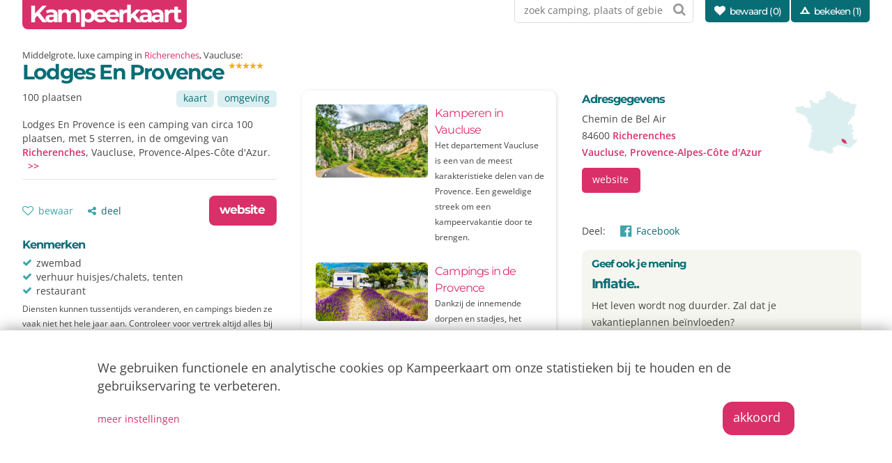

--- FILE ---
content_type: text/html; charset=utf-8
request_url: https://www.kampeerkaart.nl/camping.aspx?c=lodges-en-provence-richerenches&src=nrb
body_size: 94722
content:
<!DOCTYPE html><html lang="nl"><head><meta http-equiv="content-type" content="text/html; charset=utf-8" /><meta name="viewport" content="width=device-width, initial-scale=1.0" /><meta name="Author" content="Kampeerkaart.nl"><meta name="title" content="Lodges En Provence, Middelgrote, luxe camping in Richerenches, Vaucluse" /><meta name="description" content="Lodges En Provence is een  camping van circa 100 plaatsen, met 5 sterren, in de omgeving van Richerenches, Vaucluse, Provence-Alpes-Côte d'Azur. " /><link rel="canonical" href="https://www.kampeerkaart.nl/camping.aspx?c=lodges-en-provence-richerenches"><meta property="og:url" content="https://www.kampeerkaart.nl//camping.aspx?c=lodges-en-provence-richerenches" /><meta property="og:title" content="Lodges En Provence" /><meta property="og:description" content="" /><meta property="og:site_name" content="https://www.kampeerkaart.nl" /><script type="application/ld+json">{  "@context" : "http://schema.org",  "@type" : "Article",  "author" : {    "@type" : "Organization",    "name" : "Kampeerkaart.nl",    "url" : "https://www.kampeerkaart.nl"    },  "headline" : "Lodges En Provence",  "articleBody" : "",  "publisher" : {    "@type" : "Organization",    "name" : "Kampeerkaart.nl"  }}</script><link rel="alternate" hreflang="nl" href="https://www.kampeerkaart.nl/camping.aspx?c=lodges-en-provence-richerenches"><link rel="alternate" hreflang="de" href="https://www.campyng.de/camping.aspx?c=lodges-en-provence-richerenches"><link rel="alternate" hreflang="fr" href="https://www.campyng.fr/camping.aspx?c=lodges-en-provence-richerenches"><link rel="alternate" hreflang="en" href="https://www.campyng.com/camping.aspx?c=lodges-en-provence-richerenches"><link rel="apple-touch-icon" sizes="180x180" href="/apple-touch-icon.png"><link rel="icon" type="image/png" sizes="32x32" href="/favicon-32x32.png"><link rel="icon" type="image/png" sizes="16x16" href="/favicon-16x16.png"><link rel="manifest" href="/site.webmanifest"><link rel="mask-icon" href="/safari-pinned-tab.svg" color="#5bbad5"><meta name="msapplication-TileColor" content="#00aba9"><meta name="theme-color" content="#ffffff"><link rel="stylesheet" type="text/css" href="/css/style-la446-b1-a-932789.min.css?c49b3ff748057-0c0b07-290e0ka"><link rel="stylesheet" type="text/css" href="/css/availability-la446-b1-a-932789.min.css?c49b3ff748057-0c0b07-290e0ka"><title>Lodges En Provence, Middelgrote, luxe camping in Richerenches, Vaucluse</title><meta name="msvalidate.01" content="198A3623655FBE4422C164CFB57768EC" /><meta name="google-site-verification" content="UDwHMeTKMV3VAD0ASYo_4gi2s3SbC7ib3aLWScbWnys"></head><body class="next"><div id="smallscreentrigger" class="" ></div><div id="veil" class="" ></div><div id="f-mapdata"  data-lat="46.263" data-lng="3.4936" data-zoom="7" data-pitches="9" data-stars="9" data-content="" data-filterpool="0" data-filterwateraccess="0" data-filterrentaltent="0" data-organisationqsi="" data-countrycode="fr" data-apikey="HhFXnksWvB4r9Eu3CoQDJ4sxDXbq5THg93tpNr5houU" data-apikeyrest="QZiVEa1lRXm9Uefl8ATH0uXc1SH2O1YGfEjrPCPxPQ8"></div><span id="data_generic" data-languagecode="nl" data-countryfolder="" data-availabilityfolder="beschikbaar"></span><div id="background" class="background_fr" ></div><div id="main" class="" ><div id="header" class="group" ><a href="/saved/" class="mainmenu_button_saved"><em class="icon-heart icon-white"></em></a><div class="mainmenu_button" ></div><div id="logo" class="" ><a href="/default.aspx">Kampeerkaart</a></div><div id="ctr-menu" class="" ><div id="searchmenu" class="" ><form class="singlerow" action="/search.aspx" method="post"><input type="text" name="q" id="q" class="full" maxlength="80" value="" placeholder="zoek camping, plaats of gebied"><em class="icon-search f-submit submit"></em></form></div><ul  id="mainmenu"  class="group" ><li class=""><a class="icon-heart mainitem" href="/saved/">bewaard (<span class="savecount">0</span>)</a></li><li class=""><a class="icon-campsite mainitem" href="/viewed.aspx">bekeken (1)</a></li><li class="ctr-saved hidden "><a class="icon-pin mainitem" title="Bekijk je bewaarde kaart" href="/map.aspx?saved=1"></a></li></ul></div></div><div class="container_dialog" ><div class="closedialog"><a class="block icon-cancel close-dialog" href="#"></a></div><div class="dialog_content" ></div></div><ul  id="mainmenu_mobile"  class="group" ><li class=""><a href="/default.aspx">&nbsp;</a></li><li class=""><a class="icon-heart mainitem" href="/saved/">bewaard (<span class="savecount">0</span>)</a></li><li class=""><a class="icon-campsite mainitem" href="/viewed.aspx">bekeken (1)</a></li><li class="ctr-saved hidden"><a class="icon-pin mainitem" href="/map.aspx?saved=1">bewaarde kaart</a></li><li class=""><a class="icon-globe f-getlocation mainitem" href="#">campings in mijn omgeving</a></li><li class=""><form class="singlerow" action="/search.aspx" method="post"><input type="text" name="q" id="q" class="full" maxlength="30" value="" placeholder="Zoek op trefwoord"><input type="submit" value="zoeken"></form></li><li class="ctr-countrymenu"><h4 >Bestemming</h4><ul  class="flexbox-nr fl-wrap" ><li class="current country"><a href="/default.aspx">Frankrijk</a></li><li class="country"><a href="/nederland/default.aspx">Nederland</a></li><li class="country"><a href="/oostenrijk/default.aspx">Oostenrijk</a></li><li class="country"><a href="/denemarken/default.aspx">Denemarken</a></li></ul></li><li class="ctr-languagemenu"><h4 >Taal</h4><ul  class="flexbox-nr fl-wrap" ><li class="current language"><a href="https://www.kampeerkaart.nl/camping.aspx?c=lodges-en-provence-richerenches&src=nrb">Nederlands</a></li><li class="language"><a href="https://www.campyng.de/camping.aspx?c=lodges-en-provence-richerenches&src=nrb">Deutsch</a></li><li class="language"><a href="https://www.campyng.fr/camping.aspx?c=lodges-en-provence-richerenches&src=nrb">Français</a></li><li class="language"><a href="https://www.campyng.com/camping.aspx?c=lodges-en-provence-richerenches&src=nrb">English</a></li></ul></li><li class=""><div class="flexbox-nr fl-align-center" ><div class="marginright20" >Tekst:</div><div class="marginright20" ><a href="#" class="f-fontpreference inlineblock marginright20"  style="text-decoration:underline;"  data-size="0">normaal</a></div><div class="marginright20" ><a href="#" class="f-fontpreference inlineblock marginright20"  data-size="1">groot</a></div></li><li class="articles "><h4>Tips</h4><a href="/article.aspx?content=een-paar-mooie-campings-in-de-haut-languedoc">Een paar mooie campings in de Haut-Languedoc</a><a href="/article.aspx?content=annecy">Campings rond het meer van Annecy</a><a href="/article.aspx?content=campings-langs-de-autoroute-du-soleil-lyon-orange-marseille">Campings langs de Autoroute du Soleil</a><a href="/article.aspx?content=rustige-campings-in-de-ardeche">Rustige campings in de Ardèche</a><a href="/article.aspx?content=rustige-campings">Rustige, kleine campings in Frankrijk</a><a href="/article.aspx?content=de-franse-alpen-een-paar-van-onze-favoriete-campings">De Franse Alpen: een paar van onze favoriete campings</a></li></ul><div class="topbar_campsite" ><a href="#top">Lodges En Provence</a></div><div id="content" class="" ><div class="campsitedetailsname" ><div class="characteristics" >Middelgrote, luxe camping in <a href="/plaats.aspx?place=Richerenches" title="Richerenches">Richerenches</a>, Vaucluse:</div><h1>Lodges En Provence <span class="stars"><svg xmlns="http://www.w3.org/2000/svg" viewBox="0 0 512 512" class="star"><polygon points="512,207.9 315.1,207.9 256,11 196.9,207.9 0,207.9 157.5,316.2 98.5,503.3 256,404.8 413.5,503.3 354.5,316.2"></polygon></svg><svg xmlns="http://www.w3.org/2000/svg" viewBox="0 0 512 512" class="star"><polygon points="512,207.9 315.1,207.9 256,11 196.9,207.9 0,207.9 157.5,316.2 98.5,503.3 256,404.8 413.5,503.3 354.5,316.2"></polygon></svg><svg xmlns="http://www.w3.org/2000/svg" viewBox="0 0 512 512" class="star"><polygon points="512,207.9 315.1,207.9 256,11 196.9,207.9 0,207.9 157.5,316.2 98.5,503.3 256,404.8 413.5,503.3 354.5,316.2"></polygon></svg><svg xmlns="http://www.w3.org/2000/svg" viewBox="0 0 512 512" class="star"><polygon points="512,207.9 315.1,207.9 256,11 196.9,207.9 0,207.9 157.5,316.2 98.5,503.3 256,404.8 413.5,503.3 354.5,316.2"></polygon></svg><svg xmlns="http://www.w3.org/2000/svg" viewBox="0 0 512 512" class="star"><polygon points="512,207.9 315.1,207.9 256,11 196.9,207.9 0,207.9 157.5,316.2 98.5,503.3 256,404.8 413.5,503.3 354.5,316.2"></polygon></svg></span></h1></div><div class="campsitedetails container group" ><div class="onethird" ><div class="container noborder compact" ><div class="flexbox-nr fl-spacebetween-nr container compact noborder overflowvisible" ><div class="pitches" >100 plaatsen</div><div class="maplinks flexbox-nr fl-justify-end-nr" ><a class="button slim marginright5 altcolor_light" href="map.aspx?llz=44.33949,4.895753,16&c=lodges-en-provence-richerenches&hsi=1">kaart</a><a class="button slim altcolor_light" href="map.aspx?llz=44.33949,4.895753,12&c=lodges-en-provence-richerenches&hsi=1">omgeving</a></div></div><div id="campsite_description" class="group" ><p class="description">Lodges En Provence is een  camping van circa 100 plaatsen, met 5 sterren, in de omgeving van <a href="/plaats.aspx?place=Richerenches" title="Richerenches">Richerenches</a>, Vaucluse, Provence-Alpes-Côte d'Azur.  <a target="_blank" rel="nofollow noopener" href="link.aspx?c=lodges-en-provence-richerenches&src=dtl-txt">&nbsp;&nbsp;>>&nbsp;&nbsp;</a></p></div></div><div class="container noborder compact flexbox-nr fl-spacebetween-nr fl-align-center" ><div class="flexbox-nr" ><div class="marginright20" ><a class="f-savecampsite savecampsite secondary icon-secondary-color-light icon-heart-empty" data-c="lodges-en-provence-richerenches" href="#">bewaar</a></div><div class="screen_small" ><a href="#" class="f-share-native block marginright5 icon-share icon-small secondary icon-secondary-color-xlight" data-url="https://www.kampeerkaart.nl/camping.aspx?c=lodges-en-provence-richerenches&src=share" data-title="Lodges En Provence">deel</a></div><div class="screen_large" ><a class="f-copytoclipboard secondary icon-secondary-color-light icon-small icon-share" href="#" data-target="copylink" data-targetfeedback="copylinkfeedback" data-feedback="De link is gekopieerd. Je kunt die nu plakken in bijvoorbeeld een bericht in WhatsApp of een e-mail.">deel</a><form><input type="hidden" name="copylink" id="copylink" value="https://www.kampeerkaart.nl/camping.aspx?c=lodges-en-provence-richerenches&src=share"></form></div></div><div class="flexbox-nr fl-justify-end-nr" ><a class="button wide inlineblock strong large marginbottom0" target="_blank" rel="nofollow noopener" href="/link.aspx?c=lodges-en-provence-richerenches&src=dtl">website</a></div><div id="copylinkfeedback" class="hidden feedback light"></div></div><div class="container noborder" ><h4 >Kenmerken</h4><ul><li class="icon-ok icon-secondary-color-light ">zwembad</li><li class="icon-ok icon-secondary-color-light ">verhuur  huisjes/chalets, tenten</li><li class="icon-ok icon-secondary-color-light ">restaurant</li></ul><div  style="margin-top:5px"><span class="small">Diensten kunnen tussentijds veranderen, en campings bieden ze vaak niet het hele jaar aan. Controleer voor vertrek altijd alles bij de camping zelf. Aan de hier getoonde informatie kunnen geen rechten worden ontleend.</span></div></div><div class="screen_small" ><div class="container noborder" ><div id="addressdetails" class="" ><div class="flexbox-nr fl-spacebetween-nr" ><div class="fl-threequarter" ><h4 >Adresgegevens</h4><p>Chemin de Bel Air<br />84600 <a href="/plaats.aspx?place=Richerenches&llz=44.33949,4.895753,12&src=campsite" title="Meer campings in Richerenches">Richerenches</a><br /><a href="/departement/vaucluse" title="Meer campings in Vaucluse">Vaucluse</a>, <a href="/region/provence-alpes-cote-dazur" title="Meer campings in Provence-Alpes-Côte d'Azur">Provence-Alpes-Côte d'Azur</a></p></div><div class="fl-onequarter" ><div class="marginright5" ><a href="map.aspx?llz=44.33949,4.895753,16&c=lodges-en-provence-richerenches&src=mapsvg&hsi=1"><svg xmlns="http://www.w3.org/2000/svg" viewBox="0 0 500 500" width="100%" height="100%"><g id="countryborder" transform="matrix(0.999414, 0, 0, 0.999414, -214.698837, -13.674688)"><path d="M 414.64 107.631 L 408.984 106.475 L 405.078 103.537 L 406.046 98.068 L 410.734 91.037 L 418.734 86.725 L 428.515 83.225 L 443.359 79.506 L 451.734 73.068 L 459.359 63.693 L 464.64 66.818 L 464.64 64.85 L 460.328 60.943 L 460.921 53.725 L 460.921 27.35 L 469.515 20.725 L 480.859 18.568 L 490.609 17.006 L 496.859 14.068 L 499.39 19.162 L 500.171 22.1 L 498.828 24.225 L 498.828 27.568 L 499.984 29.693 L 502.734 29.693 L 504.671 31.85 L 505.265 34.006 L 506.828 35.943 L 509.171 35.943 L 511.515 33.037 L 516.39 31.475 L 518.921 31.256 L 519.328 33.6 L 520.484 33.6 L 520.703 34.787 L 522.453 35.568 L 522.64 43.381 L 523.421 45.912 L 526.171 46.318 L 527.515 47.662 L 531.421 45.912 L 532.796 47.475 L 535.14 47.1 L 538.265 50.787 L 538.078 57.631 L 539.453 57.631 L 540.609 55.693 L 551.546 55.1 L 557.796 59.975 L 558.578 61.537 L 555.64 63.693 L 555.64 66.412 L 554.671 67.412 L 558.39 68.381 L 558.984 72.1 L 555.078 74.443 L 555.265 76.381 L 563.265 76.381 L 566.015 78.537 L 568.359 77.568 L 572.64 76.193 L 574.984 74.631 L 574.984 72.287 L 574.984 70.537 L 576.734 68.756 L 578.703 65.85 L 581.64 65.85 L 582.421 66.412 L 582.421 69.943 L 580.265 71.881 L 581.64 73.068 L 580.859 75.006 L 580.265 77.162 L 583.39 79.131 L 583.39 80.881 L 582.609 81.662 L 582.984 86.162 L 589.234 86.943 L 591.015 88.1 L 591.984 90.631 L 597.453 91.225 L 599.015 92.412 L 599.796 96.318 L 602.328 96.693 L 603.89 98.256 L 604.671 101.975 L 605.859 101.975 L 607.015 100.787 L 610.328 100.6 L 612.671 98.443 L 617.171 98.443 L 620.703 102.35 L 623.828 102.35 L 624.984 103.537 L 628.296 103.537 L 628.89 102.568 L 631.234 100.6 L 634.171 100.412 L 636.89 102.756 L 638.859 102.756 L 639.453 102.35 L 641.39 102.35 L 645.484 104.318 L 647.453 106.256 L 647.64 110.943 L 650.39 112.131 L 650.39 114.85 L 651.546 115.256 L 653.515 118.975 L 656.828 118.568 L 657.015 116.225 L 659.765 115.068 C 659.983 115.197 661.756 116.225 662.671 116.225 C 662.692 116.225 662.74 116.223 662.765 116.225 C 662.769 116.224 662.794 116.225 662.796 116.225 C 662.808 116.23 662.848 116.25 662.859 116.256 C 662.883 116.263 662.924 116.275 662.953 116.287 C 662.991 116.304 663.045 116.332 663.078 116.35 C 663.922 116.82 664.883 118.516 665.015 118.756 L 666.984 120.131 L 673.609 119.943 L 676.359 117.412 L 681.046 117.006 L 682.421 119.162 L 686.328 121.506 L 687.671 123.443 L 688.078 123.318 L 691.796 122.287 L 693.921 122.287 L 695.484 124.037 L 698.421 122.287 L 702.734 124.443 L 707.609 125.006 L 710.328 127.162 L 707.609 127.756 L 705.859 132.443 L 706.234 135.756 L 704.484 137.506 L 702.921 137.506 L 700.953 140.068 L 700.953 142.412 L 695.89 146.1 L 695.296 152.756 L 692.953 160.381 L 693.546 166.037 L 688.453 176.006 L 688.671 182.256 L 690.609 184.975 L 688.859 187.506 L 688.859 191.412 L 687.89 193.756 L 687.89 198.662 L 686.328 200.787 L 687.671 203.912 L 690.234 206.85 L 688.265 209.381 L 688.078 213.693 L 684.359 216.631 L 677.14 216.818 L 675.765 215.631 L 676.171 213.506 L 671.265 214.287 L 666.203 220.131 L 666.39 220.912 L 671.078 219.943 L 672.453 221.318 L 669.921 224.443 L 667.765 225.412 L 668.734 227.756 L 662.484 234.975 L 659.765 236.35 L 659.546 240.068 L 656.828 242.6 L 653.89 243.975 L 649.609 246.1 L 649.984 255.475 L 637.89 266.818 L 637.671 268.193 L 639.64 268.975 L 636.703 272.475 L 636.328 276.568 L 640.015 278.537 L 640.421 279.693 L 637.484 283.412 L 638.671 284.193 L 638.453 286.162 L 634.953 286.537 L 632.609 287.912 L 632.609 291.631 L 639.046 291.631 L 641.578 289.287 L 645.484 286.725 L 643.359 284.975 L 643.14 283.225 L 645.109 278.912 L 647.265 278.725 L 648.421 280.475 L 652.734 276.975 L 657.203 276.193 L 663.859 276.193 L 664.046 278.725 L 667.578 282.443 L 667.578 285.162 L 665.421 287.506 L 665.609 289.068 L 669.328 290.85 L 669.328 293.756 L 669.328 295.537 L 670.703 294.756 L 674.984 299.225 L 675.39 303.537 L 674.609 305.475 L 667.953 308.225 L 667.859 311.631 L 667.765 314.85 L 670.703 318.193 C 670.703 318.193 673.609 317.982 674.39 317.787 C 674.393 317.787 674.418 317.787 674.421 317.787 C 674.424 317.787 674.45 317.787 674.453 317.787 C 674.456 317.787 674.48 317.787 674.484 317.787 C 674.484 317.789 674.484 317.811 674.484 317.818 C 674.487 317.818 674.512 317.819 674.515 317.818 C 674.52 317.823 674.541 317.844 674.546 317.85 C 674.559 317.866 674.593 317.916 674.609 317.943 C 675.111 319.019 674.796 325.006 674.796 325.006 L 680.078 328.131 L 680.859 330.881 L 683.39 331.85 L 680.64 336.537 L 681.64 338.1 L 681.046 341.412 L 675.953 343.381 L 674.984 344.537 L 672.453 345.912 L 672.265 348.256 L 670.109 348.256 L 667.953 346.881 L 662.109 349.225 L 662.171 349.35 L 663.453 352.162 L 664.453 354.131 L 667.359 355.1 L 668.14 360.943 L 673.234 363.506 L 675.953 363.1 L 678.109 363.881 L 678.703 369.537 L 681.421 370.912 L 681.421 372.662 L 679.296 372.475 L 676.953 375.006 L 677.515 377.756 L 674.015 381.475 L 673.234 383.225 L 674.203 385.756 L 676.171 386.35 L 677.734 387.725 L 674.984 388.1 L 674.984 392.006 L 679.078 394.537 L 679.078 398.068 L 682.015 398.068 L 687.109 399.443 L 692.171 403.537 L 695.109 403.537 L 704.296 400.225 L 707.203 400.006 L 707.984 402.568 L 708.984 404.318 L 709.546 407.256 L 708.39 411.537 L 704.078 412.912 L 704.671 415.85 L 701.734 418.381 L 703.703 422.881 L 700.171 425.006 L 699.984 427.162 L 696.484 427.162 L 692.578 430.693 L 688.078 431.068 L 687.89 437.131 L 685.921 436.725 L 684.546 438.506 L 680.64 437.725 L 680.453 442.193 L 677.14 445.912 L 671.484 446.693 L 671.078 449.818 L 669.515 451.975 L 666.39 453.912 L 670.484 453.725 L 670.484 458.818 L 667.359 460.162 L 664.64 459.381 L 663.453 461.162 L 659.359 461.162 L 657.796 462.506 L 657.421 465.068 L 656.046 466.037 L 655.078 464.85 L 653.89 464.475 L 650.953 463.506 L 648.421 465.256 L 648.828 467.787 L 649.984 468.975 L 645.296 468.756 L 647.265 467.787 L 647.453 466.225 L 641.39 465.631 L 637.89 467.787 L 635.921 469.162 L 633.765 468.756 L 632.796 464.85 L 629.296 463.287 L 628.296 461.943 L 623.609 460.381 L 614.046 460.381 L 615.234 459.006 L 616.015 457.037 L 611.703 456.85 L 614.828 454.131 L 614.234 452.35 L 611.328 453.537 L 600.171 453.35 L 598.421 449.631 L 594.703 448.068 L 592.359 450.006 L 595.89 453.35 L 589.234 454.506 L 580.859 452.756 L 582.796 449.443 L 585.734 449.443 L 584.171 447.881 L 575.953 447.287 L 569.765 447.006 L 567.359 446.881 L 562.89 447.1 L 562.89 443.193 L 559.89 442.975 L 557.203 442.787 L 550.578 447.475 L 540.015 455.881 L 538.265 458.037 L 532.796 458.225 L 532.015 459.975 L 524.984 462.131 L 524.859 463.193 L 524.609 465.256 L 522.64 467.193 L 519.703 469.537 L 516.39 466.412 L 514.828 468.975 L 516.796 471.881 L 519.14 471.693 L 518.921 478.131 L 519.078 483.725 L 519.515 500.787 L 522.265 501.975 L 523.828 504.131 L 523.828 507.256 L 520.703 507.037 L 518.14 504.318 L 514.046 504.318 L 511.109 505.287 L 509.171 507.818 L 503.296 509.193 L 503.109 511.943 L 501.953 512.506 L 500.578 511.537 L 499.203 511.537 L 497.64 513.506 L 492.171 508.818 L 485.734 506.662 L 481.64 507.443 L 478.296 511.537 L 475.953 511.943 L 472.828 509.193 L 472.64 505.693 L 466.796 504.131 L 463.859 501.381 L 463.515 499.318 L 462.89 495.725 L 454.296 494.537 L 451.359 495.725 L 448.046 490.443 L 439.64 490.85 L 436.328 486.537 L 433.765 486.537 L 427.734 485.381 L 426.671 484.787 L 422.64 482.443 L 419.921 482.037 L 419.515 491.631 L 411.578 491.1 L 407.796 490.85 L 406.046 490.068 L 404.671 492.412 L 400.953 491.412 L 398.234 488.287 L 391.796 491.037 L 389.234 491.037 L 386.109 488.506 L 385.734 486.162 L 381.828 483.225 L 378.515 481.256 L 378.015 481.537 L 374.609 483.412 L 372.828 484.381 L 371.859 483.412 L 369.921 483.818 L 367.765 484.975 L 365.796 482.631 L 360.734 478.725 L 360.328 474.631 L 352.921 474.631 L 348.421 471.881 L 343.734 471.1 L 342.171 468.975 L 338.671 468.975 L 337.296 467.006 L 337.484 464.475 L 335.734 466.412 L 335.14 469.35 L 332.015 468.381 L 330.265 466.412 L 330.453 464.662 L 333.203 463.287 L 333.203 459.6 L 334.546 458.412 L 333.984 456.068 L 331.64 455.475 L 327.921 453.912 L 327.14 455.693 L 324.39 455.475 L 324.203 452.943 L 320.703 452.756 L 318.359 450.6 L 318.359 448.443 L 320.89 448.068 L 324.39 446.693 L 328.89 441.225 L 329.703 439.787 L 332.609 434.787 L 333.765 430.1 L 335.14 423.443 L 339.64 406.256 L 343.125 387.6 L 343.14 383.037 L 345.296 380.1 L 345.703 377.162 L 347.64 376.381 L 348.421 377.568 L 353.296 377.35 L 352.14 375.787 L 351.734 374.631 L 347.828 371.1 L 345.109 374.631 L 343.734 379.131 L 343.921 375.787 L 345.703 362.912 L 348.234 346.318 L 349.203 329.912 L 352.328 325.225 L 354.296 325.412 L 354.078 329.506 L 364.046 338.506 L 366.796 349.225 L 367.765 353.912 L 368.734 352.35 L 368.359 346.693 L 366.984 341.037 L 366.703 339.787 L 365.234 333.037 L 358.984 326.787 L 356.828 326.381 L 356.64 324.443 L 353.89 322.881 L 349.796 319.537 L 347.453 319.756 L 347.046 315.443 L 346.265 311.162 L 345.89 307.443 L 341.39 304.131 L 341.796 297.287 L 344.515 300.6 L 347.828 301.006 L 348.234 305.693 L 349.203 306.475 L 349.796 307.818 L 348.046 310.162 L 348.421 311.725 L 351.171 311.725 L 350.578 310.756 L 350.39 308.037 L 352.734 308.225 L 353.703 303.912 L 351.953 301.381 L 352.734 300.225 L 355.078 300.6 L 355.265 298.443 L 353.515 297.662 L 352.515 294.943 L 349.796 294.35 L 349.015 292.6 L 344.921 292.787 L 342.765 291.037 L 340.015 289.287 L 337.296 289.287 L 335.14 286.162 L 338.453 284.975 L 340.796 286.537 L 341.203 288.506 L 345.109 288.881 L 346.671 290.631 L 349.609 290.256 L 349.984 288.287 L 353.109 285.756 L 351.671 284.443 L 350.578 283.412 L 350.39 286.162 L 346.078 284.006 L 344.14 281.068 L 339.828 281.068 L 338.078 277.162 L 333.578 277.162 L 329.671 273.256 L 325.765 271.318 L 322.046 260.162 L 320.296 260.162 L 320.484 258.412 L 314.453 252.568 L 314.64 247.881 L 320.578 240.225 L 315.609 235.381 L 311.328 236.162 L 310.921 233.225 L 313.265 233.225 L 315.421 231.068 L 314.64 229.318 L 314.453 227.35 L 317.953 225.6 L 314.64 225.6 L 312.109 228.35 L 308.578 228.35 L 306.421 225.6 L 306.046 227.162 L 302.328 226.381 L 300.171 225.225 L 302.14 222.475 L 301.359 220.912 L 300.578 220.131 L 304.296 216.818 L 303.109 215.99 L 302.734 214.068 L 304.078 212.912 L 301.359 212.318 L 290.796 213.287 L 289.046 210.568 L 286.703 209.787 L 288.265 207.818 L 291.203 209.193 L 293.734 209.975 L 294.703 208.412 L 292.765 206.068 L 290.234 205.475 L 290.796 206.85 L 288.078 207.256 L 285.921 204.318 L 287.109 207.037 L 285.921 209.006 L 283.39 206.85 L 282.796 205.475 L 282.015 207.818 L 279.671 207.256 L 279.671 210.756 L 280.859 212.318 L 279.671 213.693 L 277.328 211.943 L 277.734 209.381 L 278.109 206.85 L 276.953 204.693 L 273.421 201.193 L 270.703 200.006 L 271.265 197.881 L 270.109 199.631 L 266.984 198.85 L 264.718 195.24 L 262.109 195.131 L 258.765 194.537 L 257.421 192.6 L 257.203 193.756 L 251.734 193.381 L 249.203 189.287 L 248.421 185.943 L 248.421 189.287 L 246.484 189.662 L 243.359 187.912 L 241.578 188.1 L 239.828 187.318 L 241.578 189.662 L 240.609 191.412 L 236.109 191.631 L 232.015 190.85 L 233.39 188.1 L 232.421 183.037 L 228.296 178.35 L 225.765 178.537 L 224.015 176.975 L 221.859 177.162 L 219.921 176.006 L 221.265 174.225 L 227.921 173.85 L 231.828 173.256 L 234.171 173.256 L 236.703 173.443 L 237.89 171.318 L 237.109 168.193 L 235.14 167.787 L 231.046 165.443 L 228.89 168.756 L 227.921 169.537 L 228.109 164.287 L 224.609 163.1 L 227.328 159.975 L 231.828 162.131 L 235.546 163.1 L 240.234 163.287 L 240.421 162.131 L 236.109 161.943 L 236.89 159.193 L 232.984 160.943 L 232.609 159.006 L 236.89 154.912 L 232.015 158.412 L 224.609 159.381 L 224.015 158.6 L 222.828 159.787 L 219.703 159.381 L 220.484 155.1 L 219.515 153.35 L 222.64 150.787 L 220.296 149.037 L 223.046 145.725 L 228.296 145.537 L 228.703 143.193 L 230.265 142.412 L 231.64 143.381 L 234.765 143.193 L 234.765 141.818 L 239.234 141.225 L 239.64 143.381 L 242.171 142.787 L 242.953 140.85 L 247.265 140.443 L 249.609 141.412 L 251.734 139.068 L 252.14 143.568 L 254.484 143.193 L 254.859 144.943 L 256.421 144.943 L 256.421 141.037 L 261.89 140.85 L 265.171 142.756 L 267.953 139.068 L 266.39 136.943 L 270.484 134.193 L 273.609 136.537 L 274.609 135.162 L 279.078 134.6 L 280.859 133.225 L 282.015 135.943 L 282.609 134.006 L 286.515 134.006 L 286.328 136.162 L 288.453 136.35 L 288.265 139.475 L 291.015 140.068 L 291.015 143.381 L 294.703 146.1 L 294.328 149.631 L 298.421 151.568 L 298.421 155.1 L 299.984 155.1 L 299.984 153.131 L 307.203 149.225 L 308.39 146.881 L 311.89 147.475 L 314.234 145.725 L 314.234 149.631 L 315.609 148.068 L 317.578 148.662 L 317.765 151.381 L 320.109 151.193 L 320.484 149.037 L 324.203 149.443 L 325.453 148.037 L 327.328 145.912 L 332.015 146.1 L 329.671 149.225 L 333.203 151.381 L 342.796 151.381 L 346.484 151.381 L 348.609 150.412 L 348.234 148.443 L 343.921 147.475 L 341.203 140.443 L 343.734 135.381 L 343.734 129.912 L 341.39 125.225 L 341.39 118.193 L 340.421 116.818 L 339.453 112.318 L 334.953 107.256 L 333.578 104.131 L 333.984 100.412 L 333.39 100.006 L 332.421 99.037 L 333.984 97.1 L 333.984 92.787 L 329.859 89.475 L 330.64 87.506 L 337.89 89.662 L 342.953 92.975 L 347.453 89.85 L 355.859 90.256 L 357.796 95.537 L 355.64 95.537 L 354.078 99.443 L 359.171 105.475 L 359.359 110.162 L 361.203 109.693 L 366.984 108.225 L 370.703 110.162 L 386.703 112.506 L 393.359 116.225 L 401.734 112.912 L 409.171 108.6 L 413.734 107.787"></path></g><g id="department" transform="matrix(1.363103, 0, 0, 1.363103, -52.009098, -50.866955)"><path d="M 319.388 313.943 L 317.372 314.104 L 315.814 316.532 L 316.226 319.099 L 318.655 319.396 L 318.243 320.542 L 316.364 320.679 L 314.233 322.834 L 313.66 322.123 L 314.072 319.259 L 313.225 318.251 L 309.353 318.824 L 308.596 320.359 L 309.009 320.588 L 311.437 324.62 L 311.437 327.874 L 315.699 332.113 L 315.699 333.946 L 314.05 334.885 L 314.164 334.932 L 319.343 337.131 L 321.542 339.583 L 322.596 341.026 L 325.437 342.309 L 328.805 342.195 L 334.373 344.509 L 337.49 344.899 L 341.384 344.005 L 342.989 342.745 L 343.195 341.668 L 340.216 338.3 L 336.962 338.3 L 336.962 337.131 L 338.131 335.825 L 338.131 334.404 L 335.541 333.121 L 335.29 331.036 L 336.71 330.394 L 336.71 328.585 L 335.152 328.31 L 335.038 326.362 L 335.015 326.225 L 333.708 326.133 L 331.555 324.552 L 330.982 322.696 L 326.972 322.398 L 323.971 322.123 L 323.673 320.404 L 324.681 318.251 L 322.825 319.832 L 319.961 319.534 L 319.388 318.526 L 321.382 315.822 L 319.388 313.943 Z" id="dep_84"></path></g></svg></a></div></div></div><div class="flexbox-nr fl-spacebetween-nr" ><div class="" ><div class="container noborder compact" ><a class="button wide inlineblock " target="_blank" rel="nofollow noopener" href="/link.aspx?c=lodges-en-provence-richerenches&src=dtl-b">website</a></div></div><div class="screen_small" ><a class="block icon-cab" target="_blank" rel"nofollow noopener" href="https://www.google.com/maps/dir/?api=1&destination=44.33949380699440,4.89575367792713">route</a></div></div></div></div></div><div class="group container noborder" ><div class="screen_small" ><a class="h5 normal ct" href="camping.aspx?c=camping-le-garrigon-grillon&src=prom"><span class="small">In de omgeving ligt ook</span><br>Camping Le Garrigon in Grillon</a></div><div class="half ctr-imgcontent marginbottom5" ><a href="camping.aspx?c=camping-le-garrigon-grillon&src=prom"><img src="https://www.kampeerkaart.nl/photo_static_noi/4632/f08295ec-424b-4012-b49b-466c0e2634a5-600.jpg" class="radius10" style="width:100%; height:auto;"></a></div><div class="screen_small" ><div class="flexbox-nr fl-spacebetween-nr" ><p>155 plaatsen</p><a class="f-savecampsite savecampsite secondary icon-secondary-color-light icon-heart-empty" data-c="camping-le-garrigon-grillon" href="#">bewaar</a></div></div><div class="half screen_large" ><a class="h4 normal ct" href="camping.aspx?c=camping-le-garrigon-grillon&src=prom"><span class="small">In de omgeving ligt ook</span><br>Camping Le Garrigon in Grillon</a><p>155 plaatsen</p><a class="f-savecampsite savecampsite secondary icon-secondary-color-light icon-heart-empty" data-c="camping-le-garrigon-grillon" href="#">bewaar</a></div></div><div class="screen_small" ><div class="container noborder" ><h3 >Campings in de omgeving</h3><div class="marginbottom" ><div class="scroll-container" ><div class="scroll-content sc-campsite" ><div class="scroll-item sc-campsitect" ><a class="h4 ellipsis" href="/camping.aspx?c=camping-le-garrigon-grillon&src=scrll">Le Garrigon <span class="stars"><svg xmlns="http://www.w3.org/2000/svg" viewBox="0 0 512 512" class="star"><polygon points="512,207.9 315.1,207.9 256,11 196.9,207.9 0,207.9 157.5,316.2 98.5,503.3 256,404.8 413.5,503.3 354.5,316.2"></polygon></svg><svg xmlns="http://www.w3.org/2000/svg" viewBox="0 0 512 512" class="star"><polygon points="512,207.9 315.1,207.9 256,11 196.9,207.9 0,207.9 157.5,316.2 98.5,503.3 256,404.8 413.5,503.3 354.5,316.2"></polygon></svg><svg xmlns="http://www.w3.org/2000/svg" viewBox="0 0 512 512" class="star"><polygon points="512,207.9 315.1,207.9 256,11 196.9,207.9 0,207.9 157.5,316.2 98.5,503.3 256,404.8 413.5,503.3 354.5,316.2"></polygon></svg><svg xmlns="http://www.w3.org/2000/svg" viewBox="0 0 512 512" class="star"><polygon points="512,207.9 315.1,207.9 256,11 196.9,207.9 0,207.9 157.5,316.2 98.5,503.3 256,404.8 413.5,503.3 354.5,316.2"></polygon></svg></span></a><div class="" ><a class="ctr-photo" href="/camping.aspx?c=camping-le-garrigon-grillon&src=scrll"><img  srcset="https://www.kampeerkaart.nl/photo_static_noi/4632/f08295ec-424b-4012-b49b-466c0e2634a5-320.jpg 320w, https://www.kampeerkaart.nl/photo_static_noi/4632/f08295ec-424b-4012-b49b-466c0e2634a5-480.jpg 480w, https://www.kampeerkaart.nl/photo_static_noi/4632/f08295ec-424b-4012-b49b-466c0e2634a5-600.jpg 600w " sizes="(max-width: 320px) 320px, (max-width: 480px) 480px, 600px"  src="https://www.kampeerkaart.nl/photo_static_noi/4632/f08295ec-424b-4012-b49b-466c0e2634a5-600.jpg" alt="Camping Le Garrigon in Grillon" id="" class="" /></a><div class="content" ><div class="" >155 plaatsen<div class="marginbottom ellipsis" ><a href="/plaats.aspx?place=Grillon&src=scrll" title="Meer campings in Grillon">Grillon</a></div></div><div class="marginbottom" ><a class="inlineblock button slim" target="_blank" rel="nofollow noopener" href="/link.aspx?c=camping-le-garrigon-grillon&src=scrll">website</a></div></div></div><div class="marginbottom" ><a class="f-savecampsite savecampsite secondary icon-secondary-color-light icon-heart-empty" data-c="camping-le-garrigon-grillon" href="#">bewaar</a></div></div><div class="scroll-item sc-campsitect" ><a class="h4 ellipsis" href="/camping.aspx?c=camping-suze-luxe-nature-suze-la-rousse&src=scrll">Suze Luxe Nature <span class="stars"><svg xmlns="http://www.w3.org/2000/svg" viewBox="0 0 512 512" class="star"><polygon points="512,207.9 315.1,207.9 256,11 196.9,207.9 0,207.9 157.5,316.2 98.5,503.3 256,404.8 413.5,503.3 354.5,316.2"></polygon></svg><svg xmlns="http://www.w3.org/2000/svg" viewBox="0 0 512 512" class="star"><polygon points="512,207.9 315.1,207.9 256,11 196.9,207.9 0,207.9 157.5,316.2 98.5,503.3 256,404.8 413.5,503.3 354.5,316.2"></polygon></svg><svg xmlns="http://www.w3.org/2000/svg" viewBox="0 0 512 512" class="star"><polygon points="512,207.9 315.1,207.9 256,11 196.9,207.9 0,207.9 157.5,316.2 98.5,503.3 256,404.8 413.5,503.3 354.5,316.2"></polygon></svg><svg xmlns="http://www.w3.org/2000/svg" viewBox="0 0 512 512" class="star"><polygon points="512,207.9 315.1,207.9 256,11 196.9,207.9 0,207.9 157.5,316.2 98.5,503.3 256,404.8 413.5,503.3 354.5,316.2"></polygon></svg></span></a><div class="" ><a class="ctr-photo" href="/camping.aspx?c=camping-suze-luxe-nature-suze-la-rousse&src=scrll"><img  srcset="https://www.kampeerkaart.nl/photo_static_noi/2579/650a365b-5ab4-402e-87f4-50c2c605d639-320.jpg 320w, https://www.kampeerkaart.nl/photo_static_noi/2579/650a365b-5ab4-402e-87f4-50c2c605d639-480.jpg 480w, https://www.kampeerkaart.nl/photo_static_noi/2579/650a365b-5ab4-402e-87f4-50c2c605d639-600.jpg 600w " sizes="(max-width: 320px) 320px, (max-width: 480px) 480px, 600px"  src="https://www.kampeerkaart.nl/photo_static_noi/2579/650a365b-5ab4-402e-87f4-50c2c605d639-600.jpg" alt="Camping Suze Luxe Nature in Suze La Rousse" id="" class="" /></a><div class="content" ><div class="" >32 plaatsen<div class="marginbottom ellipsis" ><a href="/plaats.aspx?place=Suze+La+Rousse&src=scrll" title="Meer campings in Suze La Rousse">Suze La Rousse</a></div></div><div class="marginbottom" ><a class="inlineblock button slim" target="_blank" rel="nofollow noopener" href="/link.aspx?c=camping-suze-luxe-nature-suze-la-rousse&src=scrll">website</a></div></div></div><div class="marginbottom" ><a class="f-savecampsite savecampsite secondary icon-secondary-color-light icon-heart-empty" data-c="camping-suze-luxe-nature-suze-la-rousse" href="#">bewaar</a></div></div><div class="scroll-item sc-campsitect" ><a class="h4 ellipsis" href="/camping.aspx?c=camping-les-truffieres-grignan&src=scrll">Les Truffières <span class="stars"><svg xmlns="http://www.w3.org/2000/svg" viewBox="0 0 512 512" class="star"><polygon points="512,207.9 315.1,207.9 256,11 196.9,207.9 0,207.9 157.5,316.2 98.5,503.3 256,404.8 413.5,503.3 354.5,316.2"></polygon></svg><svg xmlns="http://www.w3.org/2000/svg" viewBox="0 0 512 512" class="star"><polygon points="512,207.9 315.1,207.9 256,11 196.9,207.9 0,207.9 157.5,316.2 98.5,503.3 256,404.8 413.5,503.3 354.5,316.2"></polygon></svg><svg xmlns="http://www.w3.org/2000/svg" viewBox="0 0 512 512" class="star"><polygon points="512,207.9 315.1,207.9 256,11 196.9,207.9 0,207.9 157.5,316.2 98.5,503.3 256,404.8 413.5,503.3 354.5,316.2"></polygon></svg></span></a><div class="" ><a class="ctr-photo" href="/camping.aspx?c=camping-les-truffieres-grignan&src=scrll"><img  srcset="https://www.kampeerkaart.nl/photo_static_noi/2561/6ff833af-d918-4a18-93cd-29eb85430a96-320.jpg 320w, https://www.kampeerkaart.nl/photo_static_noi/2561/6ff833af-d918-4a18-93cd-29eb85430a96-480.jpg 480w, https://www.kampeerkaart.nl/photo_static_noi/2561/6ff833af-d918-4a18-93cd-29eb85430a96-600.jpg 600w " sizes="(max-width: 320px) 320px, (max-width: 480px) 480px, 600px"  src="https://www.kampeerkaart.nl/photo_static_noi/2561/6ff833af-d918-4a18-93cd-29eb85430a96-600.jpg" alt="Flower Camping Les Truffières in Grignan" id="" class="" /></a><div class="content" ><div class="" >85 plaatsen<div class="marginbottom ellipsis" ><a href="/plaats.aspx?place=Grignan&src=scrll" title="Meer campings in Grignan">Grignan</a></div></div><div class="marginbottom" ><a class="inlineblock button slim" target="_blank" rel="nofollow noopener" href="/link.aspx?c=camping-les-truffieres-grignan&src=scrll">website</a></div></div></div><div class="marginbottom" ><a class="f-savecampsite savecampsite secondary icon-secondary-color-light icon-heart-empty" data-c="camping-les-truffieres-grignan" href="#">bewaar</a></div></div><div class="scroll-item sc-campsitect" ><a class="h4 ellipsis" href="/camping.aspx?c=flower-camping-les-rives-de-laygues-tulette&src=scrll">Les Rives De L'Aygues <span class="stars"><svg xmlns="http://www.w3.org/2000/svg" viewBox="0 0 512 512" class="star"><polygon points="512,207.9 315.1,207.9 256,11 196.9,207.9 0,207.9 157.5,316.2 98.5,503.3 256,404.8 413.5,503.3 354.5,316.2"></polygon></svg><svg xmlns="http://www.w3.org/2000/svg" viewBox="0 0 512 512" class="star"><polygon points="512,207.9 315.1,207.9 256,11 196.9,207.9 0,207.9 157.5,316.2 98.5,503.3 256,404.8 413.5,503.3 354.5,316.2"></polygon></svg><svg xmlns="http://www.w3.org/2000/svg" viewBox="0 0 512 512" class="star"><polygon points="512,207.9 315.1,207.9 256,11 196.9,207.9 0,207.9 157.5,316.2 98.5,503.3 256,404.8 413.5,503.3 354.5,316.2"></polygon></svg></span></a><div class="" ><a class="ctr-photo" href="/camping.aspx?c=flower-camping-les-rives-de-laygues-tulette&src=scrll"><img  srcset="https://www.kampeerkaart.nl/photo_static_noi/2566/bdf5f5c5-a19b-49b2-937b-c69962ff5f18-320.jpg 320w, https://www.kampeerkaart.nl/photo_static_noi/2566/bdf5f5c5-a19b-49b2-937b-c69962ff5f18-480.jpg 480w, https://www.kampeerkaart.nl/photo_static_noi/2566/bdf5f5c5-a19b-49b2-937b-c69962ff5f18-600.jpg 600w " sizes="(max-width: 320px) 320px, (max-width: 480px) 480px, 600px"  src="https://www.kampeerkaart.nl/photo_static_noi/2566/bdf5f5c5-a19b-49b2-937b-c69962ff5f18-600.jpg" alt="Flower Camping Les Rives De L'Aygues in Tulette" id="" class="" /></a><div class="content" ><div class="" >100 plaatsen<div class="marginbottom ellipsis" ><a href="/plaats.aspx?place=Tulette&src=scrll" title="Meer campings in Tulette">Tulette</a></div></div><div class="marginbottom" ><a class="inlineblock button slim" target="_blank" rel="nofollow noopener" href="/link.aspx?c=flower-camping-les-rives-de-laygues-tulette&src=scrll">website</a></div></div></div><div class="container compact noborder" ><a class="icon icon-emo-happy icon-xxsmall icon-squared icon-bg-orange icon-white" href="/camping.aspx?c=flower-camping-les-rives-de-laygues-tulette&scrollto=f-ctr-availabilityoffers">kortingen</a></div><div class="marginbottom" ><a class="f-savecampsite savecampsite secondary icon-secondary-color-light icon-heart-empty" data-c="flower-camping-les-rives-de-laygues-tulette" href="#">bewaar</a></div></div><div class="scroll-item sc-campsitect" ><a class="h4 ellipsis" href="/camping.aspx?c=camping-la-simioune-bollene&src=scrll">La Simioune <span class="stars"><svg xmlns="http://www.w3.org/2000/svg" viewBox="0 0 512 512" class="star"><polygon points="512,207.9 315.1,207.9 256,11 196.9,207.9 0,207.9 157.5,316.2 98.5,503.3 256,404.8 413.5,503.3 354.5,316.2"></polygon></svg><svg xmlns="http://www.w3.org/2000/svg" viewBox="0 0 512 512" class="star"><polygon points="512,207.9 315.1,207.9 256,11 196.9,207.9 0,207.9 157.5,316.2 98.5,503.3 256,404.8 413.5,503.3 354.5,316.2"></polygon></svg><svg xmlns="http://www.w3.org/2000/svg" viewBox="0 0 512 512" class="star"><polygon points="512,207.9 315.1,207.9 256,11 196.9,207.9 0,207.9 157.5,316.2 98.5,503.3 256,404.8 413.5,503.3 354.5,316.2"></polygon></svg></span></a><div class="" ><a class="ctr-photo" href="/camping.aspx?c=camping-la-simioune-bollene&src=scrll"><img  srcset="https://www.kampeerkaart.nl/photo_static_noi/12014/98483f0b-3c5b-477e-8fa3-4f9665bf995b-320.jpg 320w, https://www.kampeerkaart.nl/photo_static_noi/12014/98483f0b-3c5b-477e-8fa3-4f9665bf995b-480.jpg 480w, https://www.kampeerkaart.nl/photo_static_noi/12014/98483f0b-3c5b-477e-8fa3-4f9665bf995b-600.jpg 600w " sizes="(max-width: 320px) 320px, (max-width: 480px) 480px, 600px"  src="https://www.kampeerkaart.nl/photo_static_noi/12014/98483f0b-3c5b-477e-8fa3-4f9665bf995b-600.jpg" alt="Camping La Simioune in Bollene" id="" class="" /></a><div class="content" ><div class="" >80 plaatsen<div class="marginbottom ellipsis" ><a href="/plaats.aspx?place=Bollene&src=scrll" title="Meer campings in Bollene">Bollene</a></div></div><div class="marginbottom" ><a class="inlineblock button slim" target="_blank" rel="nofollow noopener" href="/link.aspx?c=camping-la-simioune-bollene&src=scrll">website</a></div></div></div><div class="marginbottom" ><a class="f-savecampsite savecampsite secondary icon-secondary-color-light icon-heart-empty" data-c="camping-la-simioune-bollene" href="#">bewaar</a></div></div><div class="scroll-item sc-campsite" ><a class="h4 ellipsis" href="/camping.aspx?c=mas-de-costebelle-bollene&src=scrll">Mas De Costebelle <span class="stars"></span></a><div class="" ><a class="ctr-photo" href="/camping.aspx?c=mas-de-costebelle-bollene&src=scrll"><img src="https://www.kampeerkaart.nl/photo_noi/d1591aa5-aaf7-4c67-aa98-e77bb9c0f2c8/712e4240-3510-4407-93a3-a6f8ad706d04.jpg" alt="Foto van Mas De Costebelle in Bollene" class="photo"  /></a><div class="content" ><div class="" >1 plaatsen<div class="marginbottom ellipsis" ><a href="/plaats.aspx?place=Bollene&src=scrll" title="Meer campings in Bollene">Bollene</a></div></div><div class="marginbottom" ><a class="inlineblock button slim" target="_blank" rel="nofollow noopener" href="/link.aspx?c=mas-de-costebelle-bollene&src=scrll">website</a></div></div></div><div class="marginbottom" ><a class="f-savecampsite savecampsite secondary icon-secondary-color-light icon-heart-empty" data-c="mas-de-costebelle-bollene" href="#">bewaar</a></div></div><div class="scroll-item sc-campsite" ><a class="h4 ellipsis" href="/camping.aspx?c=camping-la-chamarade-chamaret&src=scrll">La Chamarade <span class="stars"><svg xmlns="http://www.w3.org/2000/svg" viewBox="0 0 512 512" class="star"><polygon points="512,207.9 315.1,207.9 256,11 196.9,207.9 0,207.9 157.5,316.2 98.5,503.3 256,404.8 413.5,503.3 354.5,316.2"></polygon></svg><svg xmlns="http://www.w3.org/2000/svg" viewBox="0 0 512 512" class="star"><polygon points="512,207.9 315.1,207.9 256,11 196.9,207.9 0,207.9 157.5,316.2 98.5,503.3 256,404.8 413.5,503.3 354.5,316.2"></polygon></svg><svg xmlns="http://www.w3.org/2000/svg" viewBox="0 0 512 512" class="star"><polygon points="512,207.9 315.1,207.9 256,11 196.9,207.9 0,207.9 157.5,316.2 98.5,503.3 256,404.8 413.5,503.3 354.5,316.2"></polygon></svg><svg xmlns="http://www.w3.org/2000/svg" viewBox="0 0 512 512" class="star"><polygon points="512,207.9 315.1,207.9 256,11 196.9,207.9 0,207.9 157.5,316.2 98.5,503.3 256,404.8 413.5,503.3 354.5,316.2"></polygon></svg></span></a><div class="" ><div class="content" ><div class="" >100 plaatsen<div class="marginbottom ellipsis" ><a href="/plaats.aspx?place=Chamaret&src=scrll" title="Meer campings in Chamaret">Chamaret</a></div></div><div class="marginbottom" ><a class="inlineblock button slim" target="_blank" rel="nofollow noopener" href="/link.aspx?c=camping-la-chamarade-chamaret&src=scrll">website</a></div></div></div><div class="marginbottom" ><a class="f-savecampsite savecampsite secondary icon-secondary-color-light icon-heart-empty" data-c="camping-la-chamarade-chamaret" href="#">bewaar</a></div></div><div class="scroll-item sc-campsite" ><a class="h4 ellipsis" href="/camping.aspx?c=camping-de-lherein-visan&src=scrll">De L'Herein <span class="stars"><svg xmlns="http://www.w3.org/2000/svg" viewBox="0 0 512 512" class="star"><polygon points="512,207.9 315.1,207.9 256,11 196.9,207.9 0,207.9 157.5,316.2 98.5,503.3 256,404.8 413.5,503.3 354.5,316.2"></polygon></svg><svg xmlns="http://www.w3.org/2000/svg" viewBox="0 0 512 512" class="star"><polygon points="512,207.9 315.1,207.9 256,11 196.9,207.9 0,207.9 157.5,316.2 98.5,503.3 256,404.8 413.5,503.3 354.5,316.2"></polygon></svg><svg xmlns="http://www.w3.org/2000/svg" viewBox="0 0 512 512" class="star"><polygon points="512,207.9 315.1,207.9 256,11 196.9,207.9 0,207.9 157.5,316.2 98.5,503.3 256,404.8 413.5,503.3 354.5,316.2"></polygon></svg></span></a><div class="" ><div class="content" ><div class="" >75 plaatsen<div class="marginbottom ellipsis" ><a href="/plaats.aspx?place=Visan&src=scrll" title="Meer campings in Visan">Visan</a></div></div><div class="marginbottom" ><a class="inlineblock button slim" target="_blank" rel="nofollow noopener" href="/link.aspx?c=camping-de-lherein-visan&src=scrll">website</a></div></div></div><div class="marginbottom" ><a class="f-savecampsite savecampsite secondary icon-secondary-color-light icon-heart-empty" data-c="camping-de-lherein-visan" href="#">bewaar</a></div></div><div class="scroll-item sc-campsite" ><a class="h4 ellipsis" href="/camping.aspx?c=camping-le-bois-des-roches-bouchet&src=scrll">Le Bois Des Roches <span class="stars"><svg xmlns="http://www.w3.org/2000/svg" viewBox="0 0 512 512" class="star"><polygon points="512,207.9 315.1,207.9 256,11 196.9,207.9 0,207.9 157.5,316.2 98.5,503.3 256,404.8 413.5,503.3 354.5,316.2"></polygon></svg><svg xmlns="http://www.w3.org/2000/svg" viewBox="0 0 512 512" class="star"><polygon points="512,207.9 315.1,207.9 256,11 196.9,207.9 0,207.9 157.5,316.2 98.5,503.3 256,404.8 413.5,503.3 354.5,316.2"></polygon></svg><svg xmlns="http://www.w3.org/2000/svg" viewBox="0 0 512 512" class="star"><polygon points="512,207.9 315.1,207.9 256,11 196.9,207.9 0,207.9 157.5,316.2 98.5,503.3 256,404.8 413.5,503.3 354.5,316.2"></polygon></svg><svg xmlns="http://www.w3.org/2000/svg" viewBox="0 0 512 512" class="star"><polygon points="512,207.9 315.1,207.9 256,11 196.9,207.9 0,207.9 157.5,316.2 98.5,503.3 256,404.8 413.5,503.3 354.5,316.2"></polygon></svg></span></a><div class="" ><div class="content" ><div class="" >90 plaatsen<div class="marginbottom ellipsis" ><a href="/plaats.aspx?place=Bouchet&src=scrll" title="Meer campings in Bouchet">Bouchet</a></div></div><div class="marginbottom" ><a class="inlineblock button slim" target="_blank" rel="nofollow noopener" href="/link.aspx?c=camping-le-bois-des-roches-bouchet&src=scrll">website</a></div></div></div><div class="marginbottom" ><a class="f-savecampsite savecampsite secondary icon-secondary-color-light icon-heart-empty" data-c="camping-le-bois-des-roches-bouchet" href="#">bewaar</a></div></div><div class="scroll-item sc-campsite" ><a class="h4 ellipsis" href="/camping.aspx?c=camping-municipal-saint-maurice-sur-eygues&src=scrll">Municipal <span class="stars"><svg xmlns="http://www.w3.org/2000/svg" viewBox="0 0 512 512" class="star"><polygon points="512,207.9 315.1,207.9 256,11 196.9,207.9 0,207.9 157.5,316.2 98.5,503.3 256,404.8 413.5,503.3 354.5,316.2"></polygon></svg><svg xmlns="http://www.w3.org/2000/svg" viewBox="0 0 512 512" class="star"><polygon points="512,207.9 315.1,207.9 256,11 196.9,207.9 0,207.9 157.5,316.2 98.5,503.3 256,404.8 413.5,503.3 354.5,316.2"></polygon></svg></span></a><div class="" ><div class="content" ><div class="" >50 plaatsen<div class="marginbottom ellipsis" ><a href="/plaats.aspx?place=Saint-Maurice-sur-Eygues&src=scrll" title="Meer campings in Saint-Maurice-sur-Eygues">Saint-Maurice-sur-Eygues</a></div></div><div class="marginbottom" ><a class="inlineblock button slim" target="_blank" rel="nofollow noopener" href="/link.aspx?c=camping-municipal-saint-maurice-sur-eygues&src=scrll">website</a></div></div></div><div class="marginbottom" ><a class="f-savecampsite savecampsite secondary icon-secondary-color-light icon-heart-empty" data-c="camping-municipal-saint-maurice-sur-eygues" href="#">bewaar</a></div></div><div class="scroll-item sc-campsite" ><a class="h4 ellipsis" href="/camping.aspx?c=caravanstalling-valaurie-valaurie&src=scrll">Caravanstalling Valaurie <span class="stars"></span></a><div class="" ><div class="content" ><div class="" >1 plaatsen<div class="marginbottom ellipsis" ><a href="/plaats.aspx?place=Valaurie&src=scrll" title="Meer campings in Valaurie">Valaurie</a></div></div><div class="marginbottom" ><a class="inlineblock button slim" target="_blank" rel="nofollow noopener" href="/link.aspx?c=caravanstalling-valaurie-valaurie&src=scrll">website</a></div></div></div><div class="marginbottom" ><a class="f-savecampsite savecampsite secondary icon-secondary-color-light icon-heart-empty" data-c="caravanstalling-valaurie-valaurie" href="#">bewaar</a></div></div></div></div></div><div class="flexbox-nr fl-justify-end-nr" ><a class="button slim altcolor_light" href="map.aspx?llz=44.33949,4.895753,11&c=lodges-en-provence-richerenches&src=areab">op de kaart</a></div></div></div><div class="screen_small" ><ul class="f-ctr-articlesrelatedtocampsite-copy articlesrelatedtocampsite container noborder sheet radius10"></ul></div><div class="container noborder" ><h2 >Foto’s van Lodges En Provence</h2><p>Voor deze camping zijn nog geen foto's geplaatst. Bekijk hier de foto's van de campings in de buurt.</p><a class="inlineblock button icon icon-white icon-camera" href="photosnearby.aspx?c=lodges-en-provence-richerenches&src=cmpst">foto's van campings in de buurt</a></div></div><div class="onethird" ><ul  class="articlesrelatedtocampsite container noborder sheet radius10 f-articlesrelatedtocampsite" ><li class="flexbox"><div class="fl-half ctr-articlephoto" ><div class="" ><a href="/article.aspx?content=kamperen-in-vaucluse&src=cmpst-feat"><img  style="width:100%;" src="/imgcontent/article/vaucluse.jpg" alt="Kamperen in Vaucluse"  ></a></div></div><div class="fl-half ctr-articlecontent" ><a class="h4" href="/article.aspx?content=kamperen-in-vaucluse&src=cmpst-feat">Kamperen in Vaucluse</a><p class="small">Het departement Vaucluse is een van de meest karakteristieke delen van de Provence. Een geweldige streek om een kampeervakantie door te brengen.</p></div></li><li class="flexbox"><div class="fl-half ctr-articlephoto" ><div class="" ><a href="/article.aspx?content=campings-in-de-provence&src=cmpst-feat"><img  srcset="/imgcontent/article//Camper-Provence.jpg 1400w, /imgcontent/article//Camper-Provence-1000.jpg 1000w, /imgcontent/article//Camper-Provence-640.jpg 640w"  sizes="(min-width: 770px) 70vw, (min-width: 1200px) 50vw, 98vw"  style="width:100%;" src="/imgcontent/article//Camper-Provence-640.jpg" alt="Campings in de Provence"  data-credits="Voyagerix " ></a></div></div><div class="fl-half ctr-articlecontent" ><a class="h4" href="/article.aspx?content=campings-in-de-provence&src=cmpst-feat">Campings in de Provence</a><p class="small">Dankzij de innemende dorpen en stadjes, het warme klimaat, prachtige landschap (en de stereotype lavendelvelden), is de Provence een van de meest karakteristieke bestemmingen in Frankrijk.</p></div></li><li class=""><div class="ctr-articlecontent" ><a class="h4" href="/article.aspx?content=safaritenten&src=cmpst-feat">Glamping in Frankrijk: huur een safaritent op een van deze campings</a><p class="small">Houd je van luxe? Er is ruim voldoende mogelijkheid om ergens in Frankrijk een safaritent te huren die van alle gemakken voorzien is. Echt kamperen, met je voeten in het gras, maar dan voorzien van alle gemakken.</p></div></li></ul><h3 >Campings in de omgeving</h3><div class="" ><div class="campsiteinthisareact" ><a class="h4 ellipsis" href="camping.aspx?c=camping-le-garrigon-grillon&src=nrb">Le Garrigon <span class="stars"><svg xmlns="http://www.w3.org/2000/svg" viewBox="0 0 512 512" class="star"><polygon points="512,207.9 315.1,207.9 256,11 196.9,207.9 0,207.9 157.5,316.2 98.5,503.3 256,404.8 413.5,503.3 354.5,316.2"></polygon></svg><svg xmlns="http://www.w3.org/2000/svg" viewBox="0 0 512 512" class="star"><polygon points="512,207.9 315.1,207.9 256,11 196.9,207.9 0,207.9 157.5,316.2 98.5,503.3 256,404.8 413.5,503.3 354.5,316.2"></polygon></svg><svg xmlns="http://www.w3.org/2000/svg" viewBox="0 0 512 512" class="star"><polygon points="512,207.9 315.1,207.9 256,11 196.9,207.9 0,207.9 157.5,316.2 98.5,503.3 256,404.8 413.5,503.3 354.5,316.2"></polygon></svg><svg xmlns="http://www.w3.org/2000/svg" viewBox="0 0 512 512" class="star"><polygon points="512,207.9 315.1,207.9 256,11 196.9,207.9 0,207.9 157.5,316.2 98.5,503.3 256,404.8 413.5,503.3 354.5,316.2"></polygon></svg></span></a><div class="ctr-photo_content" ><a class="ctr-photo" href="camping.aspx?c=camping-le-garrigon-grillon&src=nrb"><img  srcset="https://www.kampeerkaart.nl/photo_static_noi/4632/f08295ec-424b-4012-b49b-466c0e2634a5-320.jpg 320w, https://www.kampeerkaart.nl/photo_static_noi/4632/f08295ec-424b-4012-b49b-466c0e2634a5-480.jpg 480w, https://www.kampeerkaart.nl/photo_static_noi/4632/f08295ec-424b-4012-b49b-466c0e2634a5-600.jpg 600w " sizes="(max-width: 320px) 320px, (max-width: 480px) 480px, 600px"  src="https://www.kampeerkaart.nl/photo_static_noi/4632/f08295ec-424b-4012-b49b-466c0e2634a5-600.jpg" alt="Camping Le Garrigon in Grillon" id="" class="" /></a><div class="content" ><div class="" >155 plaatsen<div class="marginbottom ellipsis" ><a href="/plaats.aspx?place=Grillon&src=campsite" title="Meer campings in Grillon">Grillon</a></div></div><div class="marginbottom" ><a class="inlineblock button" target="_blank" rel="nofollow noopener" href="link.aspx?c=camping-le-garrigon-grillon&src=nrb">website</a></div></div></div><div class="marginbottom" ><a class="f-savecampsite savecampsite secondary icon-secondary-color-light icon-heart-empty" data-c="camping-le-garrigon-grillon" href="#">bewaar</a></div></div><div class="campsiteinthisareact" ><a class="h4 ellipsis" href="camping.aspx?c=camping-suze-luxe-nature-suze-la-rousse&src=nrb">Suze Luxe Nature <span class="stars"><svg xmlns="http://www.w3.org/2000/svg" viewBox="0 0 512 512" class="star"><polygon points="512,207.9 315.1,207.9 256,11 196.9,207.9 0,207.9 157.5,316.2 98.5,503.3 256,404.8 413.5,503.3 354.5,316.2"></polygon></svg><svg xmlns="http://www.w3.org/2000/svg" viewBox="0 0 512 512" class="star"><polygon points="512,207.9 315.1,207.9 256,11 196.9,207.9 0,207.9 157.5,316.2 98.5,503.3 256,404.8 413.5,503.3 354.5,316.2"></polygon></svg><svg xmlns="http://www.w3.org/2000/svg" viewBox="0 0 512 512" class="star"><polygon points="512,207.9 315.1,207.9 256,11 196.9,207.9 0,207.9 157.5,316.2 98.5,503.3 256,404.8 413.5,503.3 354.5,316.2"></polygon></svg><svg xmlns="http://www.w3.org/2000/svg" viewBox="0 0 512 512" class="star"><polygon points="512,207.9 315.1,207.9 256,11 196.9,207.9 0,207.9 157.5,316.2 98.5,503.3 256,404.8 413.5,503.3 354.5,316.2"></polygon></svg></span></a><div class="ctr-photo_content" ><a class="ctr-photo" href="camping.aspx?c=camping-suze-luxe-nature-suze-la-rousse&src=nrb"><img  srcset="https://www.kampeerkaart.nl/photo_static_noi/2579/650a365b-5ab4-402e-87f4-50c2c605d639-320.jpg 320w, https://www.kampeerkaart.nl/photo_static_noi/2579/650a365b-5ab4-402e-87f4-50c2c605d639-480.jpg 480w, https://www.kampeerkaart.nl/photo_static_noi/2579/650a365b-5ab4-402e-87f4-50c2c605d639-600.jpg 600w " sizes="(max-width: 320px) 320px, (max-width: 480px) 480px, 600px"  src="https://www.kampeerkaart.nl/photo_static_noi/2579/650a365b-5ab4-402e-87f4-50c2c605d639-600.jpg" alt="Camping Suze Luxe Nature in Suze La Rousse" id="" class="" /></a><div class="content" ><div class="" >32 plaatsen<div class="marginbottom ellipsis" ><a href="/plaats.aspx?place=Suze+La+Rousse&src=campsite" title="Meer campings in Suze La Rousse">Suze La Rousse</a></div></div><div class="marginbottom" ><a class="inlineblock button" target="_blank" rel="nofollow noopener" href="link.aspx?c=camping-suze-luxe-nature-suze-la-rousse&src=nrb">website</a></div></div></div><div class="marginbottom" ><a class="f-savecampsite savecampsite secondary icon-secondary-color-light icon-heart-empty" data-c="camping-suze-luxe-nature-suze-la-rousse" href="#">bewaar</a></div></div><div class="campsiteinthisareact" ><a class="h4 ellipsis" href="camping.aspx?c=camping-les-truffieres-grignan&src=nrb">Les Truffières <span class="stars"><svg xmlns="http://www.w3.org/2000/svg" viewBox="0 0 512 512" class="star"><polygon points="512,207.9 315.1,207.9 256,11 196.9,207.9 0,207.9 157.5,316.2 98.5,503.3 256,404.8 413.5,503.3 354.5,316.2"></polygon></svg><svg xmlns="http://www.w3.org/2000/svg" viewBox="0 0 512 512" class="star"><polygon points="512,207.9 315.1,207.9 256,11 196.9,207.9 0,207.9 157.5,316.2 98.5,503.3 256,404.8 413.5,503.3 354.5,316.2"></polygon></svg><svg xmlns="http://www.w3.org/2000/svg" viewBox="0 0 512 512" class="star"><polygon points="512,207.9 315.1,207.9 256,11 196.9,207.9 0,207.9 157.5,316.2 98.5,503.3 256,404.8 413.5,503.3 354.5,316.2"></polygon></svg></span></a><div class="ctr-photo_content" ><a class="ctr-photo" href="camping.aspx?c=camping-les-truffieres-grignan&src=nrb"><img  srcset="https://www.kampeerkaart.nl/photo_static_noi/2561/6ff833af-d918-4a18-93cd-29eb85430a96-320.jpg 320w, https://www.kampeerkaart.nl/photo_static_noi/2561/6ff833af-d918-4a18-93cd-29eb85430a96-480.jpg 480w, https://www.kampeerkaart.nl/photo_static_noi/2561/6ff833af-d918-4a18-93cd-29eb85430a96-600.jpg 600w " sizes="(max-width: 320px) 320px, (max-width: 480px) 480px, 600px"  src="https://www.kampeerkaart.nl/photo_static_noi/2561/6ff833af-d918-4a18-93cd-29eb85430a96-600.jpg" alt="Flower Camping Les Truffières in Grignan" id="" class="" /></a><div class="content" ><div class="" >85 plaatsen<div class="marginbottom ellipsis" ><a href="/plaats.aspx?place=Grignan&src=campsite" title="Meer campings in Grignan">Grignan</a></div></div><div class="marginbottom" ><a class="inlineblock button" target="_blank" rel="nofollow noopener" href="link.aspx?c=camping-les-truffieres-grignan&src=nrb">website</a></div></div></div><div class="marginbottom" ><a class="f-savecampsite savecampsite secondary icon-secondary-color-light icon-heart-empty" data-c="camping-les-truffieres-grignan" href="#">bewaar</a></div></div><div class="campsiteinthisareact" ><a class="h4 ellipsis" href="camping.aspx?c=flower-camping-les-rives-de-laygues-tulette&src=nrb">Les Rives De L'Aygues <span class="stars"><svg xmlns="http://www.w3.org/2000/svg" viewBox="0 0 512 512" class="star"><polygon points="512,207.9 315.1,207.9 256,11 196.9,207.9 0,207.9 157.5,316.2 98.5,503.3 256,404.8 413.5,503.3 354.5,316.2"></polygon></svg><svg xmlns="http://www.w3.org/2000/svg" viewBox="0 0 512 512" class="star"><polygon points="512,207.9 315.1,207.9 256,11 196.9,207.9 0,207.9 157.5,316.2 98.5,503.3 256,404.8 413.5,503.3 354.5,316.2"></polygon></svg><svg xmlns="http://www.w3.org/2000/svg" viewBox="0 0 512 512" class="star"><polygon points="512,207.9 315.1,207.9 256,11 196.9,207.9 0,207.9 157.5,316.2 98.5,503.3 256,404.8 413.5,503.3 354.5,316.2"></polygon></svg></span></a><div class="ctr-photo_content" ><a class="ctr-photo" href="camping.aspx?c=flower-camping-les-rives-de-laygues-tulette&src=nrb"><img  srcset="https://www.kampeerkaart.nl/photo_static_noi/2566/bdf5f5c5-a19b-49b2-937b-c69962ff5f18-320.jpg 320w, https://www.kampeerkaart.nl/photo_static_noi/2566/bdf5f5c5-a19b-49b2-937b-c69962ff5f18-480.jpg 480w, https://www.kampeerkaart.nl/photo_static_noi/2566/bdf5f5c5-a19b-49b2-937b-c69962ff5f18-600.jpg 600w " sizes="(max-width: 320px) 320px, (max-width: 480px) 480px, 600px"  src="https://www.kampeerkaart.nl/photo_static_noi/2566/bdf5f5c5-a19b-49b2-937b-c69962ff5f18-600.jpg" alt="Flower Camping Les Rives De L'Aygues in Tulette" id="" class="" /></a><div class="content" ><div class="" >100 plaatsen<div class="marginbottom ellipsis" ><a href="/plaats.aspx?place=Tulette&src=campsite" title="Meer campings in Tulette">Tulette</a></div><div class="marginbottom20" ><a class="icon icon-emo-happy icon-xxsmall icon-squared icon-bg-orange icon-white" href="/camping.aspx?c=flower-camping-les-rives-de-laygues-tulette&scrollto=f-ctr-availabilityoffers">kortingen</a></div></div><div class="marginbottom" ><a class="inlineblock button" target="_blank" rel="nofollow noopener" href="link.aspx?c=flower-camping-les-rives-de-laygues-tulette&src=nrb">website</a></div></div></div><div class="marginbottom" ><a class="f-savecampsite savecampsite secondary icon-secondary-color-light icon-heart-empty" data-c="flower-camping-les-rives-de-laygues-tulette" href="#">bewaar</a></div></div><div class="campsiteinthisareact" ><a class="h4 ellipsis" href="camping.aspx?c=camping-la-simioune-bollene&src=nrb">La Simioune <span class="stars"><svg xmlns="http://www.w3.org/2000/svg" viewBox="0 0 512 512" class="star"><polygon points="512,207.9 315.1,207.9 256,11 196.9,207.9 0,207.9 157.5,316.2 98.5,503.3 256,404.8 413.5,503.3 354.5,316.2"></polygon></svg><svg xmlns="http://www.w3.org/2000/svg" viewBox="0 0 512 512" class="star"><polygon points="512,207.9 315.1,207.9 256,11 196.9,207.9 0,207.9 157.5,316.2 98.5,503.3 256,404.8 413.5,503.3 354.5,316.2"></polygon></svg><svg xmlns="http://www.w3.org/2000/svg" viewBox="0 0 512 512" class="star"><polygon points="512,207.9 315.1,207.9 256,11 196.9,207.9 0,207.9 157.5,316.2 98.5,503.3 256,404.8 413.5,503.3 354.5,316.2"></polygon></svg></span></a><div class="ctr-photo_content" ><a class="ctr-photo" href="camping.aspx?c=camping-la-simioune-bollene&src=nrb"><img  srcset="https://www.kampeerkaart.nl/photo_static_noi/12014/98483f0b-3c5b-477e-8fa3-4f9665bf995b-320.jpg 320w, https://www.kampeerkaart.nl/photo_static_noi/12014/98483f0b-3c5b-477e-8fa3-4f9665bf995b-480.jpg 480w, https://www.kampeerkaart.nl/photo_static_noi/12014/98483f0b-3c5b-477e-8fa3-4f9665bf995b-600.jpg 600w " sizes="(max-width: 320px) 320px, (max-width: 480px) 480px, 600px"  src="https://www.kampeerkaart.nl/photo_static_noi/12014/98483f0b-3c5b-477e-8fa3-4f9665bf995b-600.jpg" alt="Camping La Simioune in Bollene" id="" class="" /></a><div class="content" ><div class="" >80 plaatsen<div class="marginbottom ellipsis" ><a href="/plaats.aspx?place=Bollene&src=campsite" title="Meer campings in Bollene">Bollene</a></div></div><div class="marginbottom" ><a class="inlineblock button" target="_blank" rel="nofollow noopener" href="link.aspx?c=camping-la-simioune-bollene&src=nrb">website</a></div></div></div><div class="marginbottom" ><a class="f-savecampsite savecampsite secondary icon-secondary-color-light icon-heart-empty" data-c="camping-la-simioune-bollene" href="#">bewaar</a></div></div><div class="campsiteinthisarea" ><a class="h4 ellipsis" href="camping.aspx?c=mas-de-costebelle-bollene&src=nrb">Mas De Costebelle <span class="stars"></span></a><div class="ctr-photo_content" ><a class="ctr-photo" href="camping.aspx?c=mas-de-costebelle-bollene&src=nrb"><img src="https://www.kampeerkaart.nl/photo_noi/d1591aa5-aaf7-4c67-aa98-e77bb9c0f2c8/712e4240-3510-4407-93a3-a6f8ad706d04.jpg" alt="Foto van Mas De Costebelle in Bollene" class="photo"  /></a><div class="content" ><div class="" >1 plaatsen<div class="marginbottom ellipsis" ><a href="/plaats.aspx?place=Bollene&src=campsite" title="Meer campings in Bollene">Bollene</a></div></div><div class="marginbottom" ><a class="inlineblock button slim" target="_blank" rel="nofollow noopener" href="link.aspx?c=mas-de-costebelle-bollene&src=nrb">website</a></div></div></div><div class="marginbottom" ><a class="f-savecampsite savecampsite secondary icon-secondary-color-light icon-heart-empty" data-c="mas-de-costebelle-bollene" href="#">bewaar</a></div></div><div class="campsiteinthisarea" ><a class="h4 ellipsis" href="camping.aspx?c=camping-la-chamarade-chamaret&src=nrb">La Chamarade <span class="stars"><svg xmlns="http://www.w3.org/2000/svg" viewBox="0 0 512 512" class="star"><polygon points="512,207.9 315.1,207.9 256,11 196.9,207.9 0,207.9 157.5,316.2 98.5,503.3 256,404.8 413.5,503.3 354.5,316.2"></polygon></svg><svg xmlns="http://www.w3.org/2000/svg" viewBox="0 0 512 512" class="star"><polygon points="512,207.9 315.1,207.9 256,11 196.9,207.9 0,207.9 157.5,316.2 98.5,503.3 256,404.8 413.5,503.3 354.5,316.2"></polygon></svg><svg xmlns="http://www.w3.org/2000/svg" viewBox="0 0 512 512" class="star"><polygon points="512,207.9 315.1,207.9 256,11 196.9,207.9 0,207.9 157.5,316.2 98.5,503.3 256,404.8 413.5,503.3 354.5,316.2"></polygon></svg><svg xmlns="http://www.w3.org/2000/svg" viewBox="0 0 512 512" class="star"><polygon points="512,207.9 315.1,207.9 256,11 196.9,207.9 0,207.9 157.5,316.2 98.5,503.3 256,404.8 413.5,503.3 354.5,316.2"></polygon></svg></span></a><div class="ctr-photo_content" ><div class="content" ><div class="" >100 plaatsen<div class="marginbottom ellipsis" ><a href="/plaats.aspx?place=Chamaret&src=campsite" title="Meer campings in Chamaret">Chamaret</a></div></div><div class="marginbottom" ><a class="inlineblock button slim" target="_blank" rel="nofollow noopener" href="link.aspx?c=camping-la-chamarade-chamaret&src=nrb">website</a></div></div></div><div class="marginbottom" ><a class="f-savecampsite savecampsite secondary icon-secondary-color-light icon-heart-empty" data-c="camping-la-chamarade-chamaret" href="#">bewaar</a></div></div><div class="campsiteinthisarea" ><a class="h4 ellipsis" href="camping.aspx?c=camping-de-lherein-visan&src=nrb">De L'Herein <span class="stars"><svg xmlns="http://www.w3.org/2000/svg" viewBox="0 0 512 512" class="star"><polygon points="512,207.9 315.1,207.9 256,11 196.9,207.9 0,207.9 157.5,316.2 98.5,503.3 256,404.8 413.5,503.3 354.5,316.2"></polygon></svg><svg xmlns="http://www.w3.org/2000/svg" viewBox="0 0 512 512" class="star"><polygon points="512,207.9 315.1,207.9 256,11 196.9,207.9 0,207.9 157.5,316.2 98.5,503.3 256,404.8 413.5,503.3 354.5,316.2"></polygon></svg><svg xmlns="http://www.w3.org/2000/svg" viewBox="0 0 512 512" class="star"><polygon points="512,207.9 315.1,207.9 256,11 196.9,207.9 0,207.9 157.5,316.2 98.5,503.3 256,404.8 413.5,503.3 354.5,316.2"></polygon></svg></span></a><div class="ctr-photo_content" ><div class="content" ><div class="" >75 plaatsen<div class="marginbottom ellipsis" ><a href="/plaats.aspx?place=Visan&src=campsite" title="Meer campings in Visan">Visan</a></div></div><div class="marginbottom" ><a class="inlineblock button slim" target="_blank" rel="nofollow noopener" href="link.aspx?c=camping-de-lherein-visan&src=nrb">website</a></div></div></div><div class="marginbottom" ><a class="f-savecampsite savecampsite secondary icon-secondary-color-light icon-heart-empty" data-c="camping-de-lherein-visan" href="#">bewaar</a></div></div><div class="campsiteinthisarea" ><a class="h4 ellipsis" href="camping.aspx?c=camping-le-bois-des-roches-bouchet&src=nrb">Le Bois Des Roches <span class="stars"><svg xmlns="http://www.w3.org/2000/svg" viewBox="0 0 512 512" class="star"><polygon points="512,207.9 315.1,207.9 256,11 196.9,207.9 0,207.9 157.5,316.2 98.5,503.3 256,404.8 413.5,503.3 354.5,316.2"></polygon></svg><svg xmlns="http://www.w3.org/2000/svg" viewBox="0 0 512 512" class="star"><polygon points="512,207.9 315.1,207.9 256,11 196.9,207.9 0,207.9 157.5,316.2 98.5,503.3 256,404.8 413.5,503.3 354.5,316.2"></polygon></svg><svg xmlns="http://www.w3.org/2000/svg" viewBox="0 0 512 512" class="star"><polygon points="512,207.9 315.1,207.9 256,11 196.9,207.9 0,207.9 157.5,316.2 98.5,503.3 256,404.8 413.5,503.3 354.5,316.2"></polygon></svg><svg xmlns="http://www.w3.org/2000/svg" viewBox="0 0 512 512" class="star"><polygon points="512,207.9 315.1,207.9 256,11 196.9,207.9 0,207.9 157.5,316.2 98.5,503.3 256,404.8 413.5,503.3 354.5,316.2"></polygon></svg></span></a><div class="ctr-photo_content" ><div class="content" ><div class="" >90 plaatsen<div class="marginbottom ellipsis" ><a href="/plaats.aspx?place=Bouchet&src=campsite" title="Meer campings in Bouchet">Bouchet</a></div></div><div class="marginbottom" ><a class="inlineblock button slim" target="_blank" rel="nofollow noopener" href="link.aspx?c=camping-le-bois-des-roches-bouchet&src=nrb">website</a></div></div></div><div class="marginbottom" ><a class="f-savecampsite savecampsite secondary icon-secondary-color-light icon-heart-empty" data-c="camping-le-bois-des-roches-bouchet" href="#">bewaar</a></div></div><div class="campsiteinthisarea" ><a class="h4 ellipsis" href="camping.aspx?c=camping-municipal-saint-maurice-sur-eygues&src=nrb">Municipal <span class="stars"><svg xmlns="http://www.w3.org/2000/svg" viewBox="0 0 512 512" class="star"><polygon points="512,207.9 315.1,207.9 256,11 196.9,207.9 0,207.9 157.5,316.2 98.5,503.3 256,404.8 413.5,503.3 354.5,316.2"></polygon></svg><svg xmlns="http://www.w3.org/2000/svg" viewBox="0 0 512 512" class="star"><polygon points="512,207.9 315.1,207.9 256,11 196.9,207.9 0,207.9 157.5,316.2 98.5,503.3 256,404.8 413.5,503.3 354.5,316.2"></polygon></svg></span></a><div class="ctr-photo_content" ><div class="content" ><div class="" >50 plaatsen<div class="marginbottom ellipsis" ><a href="/plaats.aspx?place=Saint-Maurice-sur-Eygues&src=campsite" title="Meer campings in Saint-Maurice-sur-Eygues">Saint-Maurice-sur-Eygues</a></div></div></div></div><div class="marginbottom" ><a class="f-savecampsite savecampsite secondary icon-secondary-color-light icon-heart-empty" data-c="camping-municipal-saint-maurice-sur-eygues" href="#">bewaar</a></div></div><div class="campsiteinthisarea" ><a class="h4 ellipsis" href="camping.aspx?c=caravanstalling-valaurie-valaurie&src=nrb">Caravanstalling Valaurie <span class="stars"></span></a><div class="ctr-photo_content" ><div class="content" ><div class="" >1 plaatsen<div class="marginbottom ellipsis" ><a href="/plaats.aspx?place=Valaurie&src=campsite" title="Meer campings in Valaurie">Valaurie</a></div></div><div class="marginbottom" ><a class="inlineblock button slim" target="_blank" rel="nofollow noopener" href="link.aspx?c=caravanstalling-valaurie-valaurie&src=nrb">website</a></div></div></div><div class="marginbottom" ><a class="f-savecampsite savecampsite secondary icon-secondary-color-light icon-heart-empty" data-c="caravanstalling-valaurie-valaurie" href="#">bewaar</a></div></div></div><div class="container compact noborder" ><h3 >Campings in de omgeving op de kaart</h3><div class="marginbottom20" ><a class="button altcolor wide marginright5" href="map.aspx?llz=44.33949,4.895753,11&c=lodges-en-provence-richerenches&src=c">ALLE</a><a class="button altcolor wide marginright5" href="map.aspx?llz=44.33949,4.895753,12&pitches=1&c=lodges-en-provence-richerenches&src=c">klein</a><a class="button altcolor wide marginright5" href="map.aspx?llz=44.33949,4.895753,12&pitches=3&c=lodges-en-provence-richerenches&src=c">middel</a><a class="button altcolor wide marginright5" href="map.aspx?llz=44.33949,4.895753,12&pitches=5&c=lodges-en-provence-richerenches&src=c">groot</a></div><div class="marginbottom5"><a class="block icon-globe secondary icon-secondary-color-light" href="map.aspx?llz=44.33949,4.895753,12&filterpool=1&c=lodges-en-provence-richerenches">campings met zwembad</a></div><div class="marginbottom5"><a class="block icon-globe secondary icon-secondary-color-light" href="map.aspx?llz=44.33949,4.895753,11&filterwateraccess=1&c=lodges-en-provence-richerenches">campings met natuurwater</a></div><div class="marginbottom5"><a class="block icon-camera secondary icon-secondary-color-light" href="photosnearby.aspx?c=lodges-en-provence-richerenches&src=cmpst">foto's van campings in de buurt</a></div><a class="block icon-right-circled secondary icon-secondary-color-light" href="alternatieven.aspx?c=lodges-en-provence-richerenches">alternatieve campings in de omgeving</a></div></div><div class="onethird" ><div class="screen_large" ><div class="container noborder" ><div id="addressdetails" class="" ><div class="flexbox-nr fl-spacebetween-nr" ><div class="fl-threequarter" ><h4 >Adresgegevens</h4><p>Chemin de Bel Air<br />84600 <a href="/plaats.aspx?place=Richerenches&llz=44.33949,4.895753,12&src=campsite" title="Meer campings in Richerenches">Richerenches</a><br /><a href="/departement/vaucluse" title="Meer campings in Vaucluse">Vaucluse</a>, <a href="/region/provence-alpes-cote-dazur" title="Meer campings in Provence-Alpes-Côte d'Azur">Provence-Alpes-Côte d'Azur</a></p></div><div class="fl-onequarter" ><div class="marginright5" ><a href="map.aspx?llz=44.33949,4.895753,16&c=lodges-en-provence-richerenches&src=mapsvg&hsi=1"><svg xmlns="http://www.w3.org/2000/svg" viewBox="0 0 500 500" width="100%" height="100%"><g id="countryborder" transform="matrix(0.999414, 0, 0, 0.999414, -214.698837, -13.674688)"><path d="M 414.64 107.631 L 408.984 106.475 L 405.078 103.537 L 406.046 98.068 L 410.734 91.037 L 418.734 86.725 L 428.515 83.225 L 443.359 79.506 L 451.734 73.068 L 459.359 63.693 L 464.64 66.818 L 464.64 64.85 L 460.328 60.943 L 460.921 53.725 L 460.921 27.35 L 469.515 20.725 L 480.859 18.568 L 490.609 17.006 L 496.859 14.068 L 499.39 19.162 L 500.171 22.1 L 498.828 24.225 L 498.828 27.568 L 499.984 29.693 L 502.734 29.693 L 504.671 31.85 L 505.265 34.006 L 506.828 35.943 L 509.171 35.943 L 511.515 33.037 L 516.39 31.475 L 518.921 31.256 L 519.328 33.6 L 520.484 33.6 L 520.703 34.787 L 522.453 35.568 L 522.64 43.381 L 523.421 45.912 L 526.171 46.318 L 527.515 47.662 L 531.421 45.912 L 532.796 47.475 L 535.14 47.1 L 538.265 50.787 L 538.078 57.631 L 539.453 57.631 L 540.609 55.693 L 551.546 55.1 L 557.796 59.975 L 558.578 61.537 L 555.64 63.693 L 555.64 66.412 L 554.671 67.412 L 558.39 68.381 L 558.984 72.1 L 555.078 74.443 L 555.265 76.381 L 563.265 76.381 L 566.015 78.537 L 568.359 77.568 L 572.64 76.193 L 574.984 74.631 L 574.984 72.287 L 574.984 70.537 L 576.734 68.756 L 578.703 65.85 L 581.64 65.85 L 582.421 66.412 L 582.421 69.943 L 580.265 71.881 L 581.64 73.068 L 580.859 75.006 L 580.265 77.162 L 583.39 79.131 L 583.39 80.881 L 582.609 81.662 L 582.984 86.162 L 589.234 86.943 L 591.015 88.1 L 591.984 90.631 L 597.453 91.225 L 599.015 92.412 L 599.796 96.318 L 602.328 96.693 L 603.89 98.256 L 604.671 101.975 L 605.859 101.975 L 607.015 100.787 L 610.328 100.6 L 612.671 98.443 L 617.171 98.443 L 620.703 102.35 L 623.828 102.35 L 624.984 103.537 L 628.296 103.537 L 628.89 102.568 L 631.234 100.6 L 634.171 100.412 L 636.89 102.756 L 638.859 102.756 L 639.453 102.35 L 641.39 102.35 L 645.484 104.318 L 647.453 106.256 L 647.64 110.943 L 650.39 112.131 L 650.39 114.85 L 651.546 115.256 L 653.515 118.975 L 656.828 118.568 L 657.015 116.225 L 659.765 115.068 C 659.983 115.197 661.756 116.225 662.671 116.225 C 662.692 116.225 662.74 116.223 662.765 116.225 C 662.769 116.224 662.794 116.225 662.796 116.225 C 662.808 116.23 662.848 116.25 662.859 116.256 C 662.883 116.263 662.924 116.275 662.953 116.287 C 662.991 116.304 663.045 116.332 663.078 116.35 C 663.922 116.82 664.883 118.516 665.015 118.756 L 666.984 120.131 L 673.609 119.943 L 676.359 117.412 L 681.046 117.006 L 682.421 119.162 L 686.328 121.506 L 687.671 123.443 L 688.078 123.318 L 691.796 122.287 L 693.921 122.287 L 695.484 124.037 L 698.421 122.287 L 702.734 124.443 L 707.609 125.006 L 710.328 127.162 L 707.609 127.756 L 705.859 132.443 L 706.234 135.756 L 704.484 137.506 L 702.921 137.506 L 700.953 140.068 L 700.953 142.412 L 695.89 146.1 L 695.296 152.756 L 692.953 160.381 L 693.546 166.037 L 688.453 176.006 L 688.671 182.256 L 690.609 184.975 L 688.859 187.506 L 688.859 191.412 L 687.89 193.756 L 687.89 198.662 L 686.328 200.787 L 687.671 203.912 L 690.234 206.85 L 688.265 209.381 L 688.078 213.693 L 684.359 216.631 L 677.14 216.818 L 675.765 215.631 L 676.171 213.506 L 671.265 214.287 L 666.203 220.131 L 666.39 220.912 L 671.078 219.943 L 672.453 221.318 L 669.921 224.443 L 667.765 225.412 L 668.734 227.756 L 662.484 234.975 L 659.765 236.35 L 659.546 240.068 L 656.828 242.6 L 653.89 243.975 L 649.609 246.1 L 649.984 255.475 L 637.89 266.818 L 637.671 268.193 L 639.64 268.975 L 636.703 272.475 L 636.328 276.568 L 640.015 278.537 L 640.421 279.693 L 637.484 283.412 L 638.671 284.193 L 638.453 286.162 L 634.953 286.537 L 632.609 287.912 L 632.609 291.631 L 639.046 291.631 L 641.578 289.287 L 645.484 286.725 L 643.359 284.975 L 643.14 283.225 L 645.109 278.912 L 647.265 278.725 L 648.421 280.475 L 652.734 276.975 L 657.203 276.193 L 663.859 276.193 L 664.046 278.725 L 667.578 282.443 L 667.578 285.162 L 665.421 287.506 L 665.609 289.068 L 669.328 290.85 L 669.328 293.756 L 669.328 295.537 L 670.703 294.756 L 674.984 299.225 L 675.39 303.537 L 674.609 305.475 L 667.953 308.225 L 667.859 311.631 L 667.765 314.85 L 670.703 318.193 C 670.703 318.193 673.609 317.982 674.39 317.787 C 674.393 317.787 674.418 317.787 674.421 317.787 C 674.424 317.787 674.45 317.787 674.453 317.787 C 674.456 317.787 674.48 317.787 674.484 317.787 C 674.484 317.789 674.484 317.811 674.484 317.818 C 674.487 317.818 674.512 317.819 674.515 317.818 C 674.52 317.823 674.541 317.844 674.546 317.85 C 674.559 317.866 674.593 317.916 674.609 317.943 C 675.111 319.019 674.796 325.006 674.796 325.006 L 680.078 328.131 L 680.859 330.881 L 683.39 331.85 L 680.64 336.537 L 681.64 338.1 L 681.046 341.412 L 675.953 343.381 L 674.984 344.537 L 672.453 345.912 L 672.265 348.256 L 670.109 348.256 L 667.953 346.881 L 662.109 349.225 L 662.171 349.35 L 663.453 352.162 L 664.453 354.131 L 667.359 355.1 L 668.14 360.943 L 673.234 363.506 L 675.953 363.1 L 678.109 363.881 L 678.703 369.537 L 681.421 370.912 L 681.421 372.662 L 679.296 372.475 L 676.953 375.006 L 677.515 377.756 L 674.015 381.475 L 673.234 383.225 L 674.203 385.756 L 676.171 386.35 L 677.734 387.725 L 674.984 388.1 L 674.984 392.006 L 679.078 394.537 L 679.078 398.068 L 682.015 398.068 L 687.109 399.443 L 692.171 403.537 L 695.109 403.537 L 704.296 400.225 L 707.203 400.006 L 707.984 402.568 L 708.984 404.318 L 709.546 407.256 L 708.39 411.537 L 704.078 412.912 L 704.671 415.85 L 701.734 418.381 L 703.703 422.881 L 700.171 425.006 L 699.984 427.162 L 696.484 427.162 L 692.578 430.693 L 688.078 431.068 L 687.89 437.131 L 685.921 436.725 L 684.546 438.506 L 680.64 437.725 L 680.453 442.193 L 677.14 445.912 L 671.484 446.693 L 671.078 449.818 L 669.515 451.975 L 666.39 453.912 L 670.484 453.725 L 670.484 458.818 L 667.359 460.162 L 664.64 459.381 L 663.453 461.162 L 659.359 461.162 L 657.796 462.506 L 657.421 465.068 L 656.046 466.037 L 655.078 464.85 L 653.89 464.475 L 650.953 463.506 L 648.421 465.256 L 648.828 467.787 L 649.984 468.975 L 645.296 468.756 L 647.265 467.787 L 647.453 466.225 L 641.39 465.631 L 637.89 467.787 L 635.921 469.162 L 633.765 468.756 L 632.796 464.85 L 629.296 463.287 L 628.296 461.943 L 623.609 460.381 L 614.046 460.381 L 615.234 459.006 L 616.015 457.037 L 611.703 456.85 L 614.828 454.131 L 614.234 452.35 L 611.328 453.537 L 600.171 453.35 L 598.421 449.631 L 594.703 448.068 L 592.359 450.006 L 595.89 453.35 L 589.234 454.506 L 580.859 452.756 L 582.796 449.443 L 585.734 449.443 L 584.171 447.881 L 575.953 447.287 L 569.765 447.006 L 567.359 446.881 L 562.89 447.1 L 562.89 443.193 L 559.89 442.975 L 557.203 442.787 L 550.578 447.475 L 540.015 455.881 L 538.265 458.037 L 532.796 458.225 L 532.015 459.975 L 524.984 462.131 L 524.859 463.193 L 524.609 465.256 L 522.64 467.193 L 519.703 469.537 L 516.39 466.412 L 514.828 468.975 L 516.796 471.881 L 519.14 471.693 L 518.921 478.131 L 519.078 483.725 L 519.515 500.787 L 522.265 501.975 L 523.828 504.131 L 523.828 507.256 L 520.703 507.037 L 518.14 504.318 L 514.046 504.318 L 511.109 505.287 L 509.171 507.818 L 503.296 509.193 L 503.109 511.943 L 501.953 512.506 L 500.578 511.537 L 499.203 511.537 L 497.64 513.506 L 492.171 508.818 L 485.734 506.662 L 481.64 507.443 L 478.296 511.537 L 475.953 511.943 L 472.828 509.193 L 472.64 505.693 L 466.796 504.131 L 463.859 501.381 L 463.515 499.318 L 462.89 495.725 L 454.296 494.537 L 451.359 495.725 L 448.046 490.443 L 439.64 490.85 L 436.328 486.537 L 433.765 486.537 L 427.734 485.381 L 426.671 484.787 L 422.64 482.443 L 419.921 482.037 L 419.515 491.631 L 411.578 491.1 L 407.796 490.85 L 406.046 490.068 L 404.671 492.412 L 400.953 491.412 L 398.234 488.287 L 391.796 491.037 L 389.234 491.037 L 386.109 488.506 L 385.734 486.162 L 381.828 483.225 L 378.515 481.256 L 378.015 481.537 L 374.609 483.412 L 372.828 484.381 L 371.859 483.412 L 369.921 483.818 L 367.765 484.975 L 365.796 482.631 L 360.734 478.725 L 360.328 474.631 L 352.921 474.631 L 348.421 471.881 L 343.734 471.1 L 342.171 468.975 L 338.671 468.975 L 337.296 467.006 L 337.484 464.475 L 335.734 466.412 L 335.14 469.35 L 332.015 468.381 L 330.265 466.412 L 330.453 464.662 L 333.203 463.287 L 333.203 459.6 L 334.546 458.412 L 333.984 456.068 L 331.64 455.475 L 327.921 453.912 L 327.14 455.693 L 324.39 455.475 L 324.203 452.943 L 320.703 452.756 L 318.359 450.6 L 318.359 448.443 L 320.89 448.068 L 324.39 446.693 L 328.89 441.225 L 329.703 439.787 L 332.609 434.787 L 333.765 430.1 L 335.14 423.443 L 339.64 406.256 L 343.125 387.6 L 343.14 383.037 L 345.296 380.1 L 345.703 377.162 L 347.64 376.381 L 348.421 377.568 L 353.296 377.35 L 352.14 375.787 L 351.734 374.631 L 347.828 371.1 L 345.109 374.631 L 343.734 379.131 L 343.921 375.787 L 345.703 362.912 L 348.234 346.318 L 349.203 329.912 L 352.328 325.225 L 354.296 325.412 L 354.078 329.506 L 364.046 338.506 L 366.796 349.225 L 367.765 353.912 L 368.734 352.35 L 368.359 346.693 L 366.984 341.037 L 366.703 339.787 L 365.234 333.037 L 358.984 326.787 L 356.828 326.381 L 356.64 324.443 L 353.89 322.881 L 349.796 319.537 L 347.453 319.756 L 347.046 315.443 L 346.265 311.162 L 345.89 307.443 L 341.39 304.131 L 341.796 297.287 L 344.515 300.6 L 347.828 301.006 L 348.234 305.693 L 349.203 306.475 L 349.796 307.818 L 348.046 310.162 L 348.421 311.725 L 351.171 311.725 L 350.578 310.756 L 350.39 308.037 L 352.734 308.225 L 353.703 303.912 L 351.953 301.381 L 352.734 300.225 L 355.078 300.6 L 355.265 298.443 L 353.515 297.662 L 352.515 294.943 L 349.796 294.35 L 349.015 292.6 L 344.921 292.787 L 342.765 291.037 L 340.015 289.287 L 337.296 289.287 L 335.14 286.162 L 338.453 284.975 L 340.796 286.537 L 341.203 288.506 L 345.109 288.881 L 346.671 290.631 L 349.609 290.256 L 349.984 288.287 L 353.109 285.756 L 351.671 284.443 L 350.578 283.412 L 350.39 286.162 L 346.078 284.006 L 344.14 281.068 L 339.828 281.068 L 338.078 277.162 L 333.578 277.162 L 329.671 273.256 L 325.765 271.318 L 322.046 260.162 L 320.296 260.162 L 320.484 258.412 L 314.453 252.568 L 314.64 247.881 L 320.578 240.225 L 315.609 235.381 L 311.328 236.162 L 310.921 233.225 L 313.265 233.225 L 315.421 231.068 L 314.64 229.318 L 314.453 227.35 L 317.953 225.6 L 314.64 225.6 L 312.109 228.35 L 308.578 228.35 L 306.421 225.6 L 306.046 227.162 L 302.328 226.381 L 300.171 225.225 L 302.14 222.475 L 301.359 220.912 L 300.578 220.131 L 304.296 216.818 L 303.109 215.99 L 302.734 214.068 L 304.078 212.912 L 301.359 212.318 L 290.796 213.287 L 289.046 210.568 L 286.703 209.787 L 288.265 207.818 L 291.203 209.193 L 293.734 209.975 L 294.703 208.412 L 292.765 206.068 L 290.234 205.475 L 290.796 206.85 L 288.078 207.256 L 285.921 204.318 L 287.109 207.037 L 285.921 209.006 L 283.39 206.85 L 282.796 205.475 L 282.015 207.818 L 279.671 207.256 L 279.671 210.756 L 280.859 212.318 L 279.671 213.693 L 277.328 211.943 L 277.734 209.381 L 278.109 206.85 L 276.953 204.693 L 273.421 201.193 L 270.703 200.006 L 271.265 197.881 L 270.109 199.631 L 266.984 198.85 L 264.718 195.24 L 262.109 195.131 L 258.765 194.537 L 257.421 192.6 L 257.203 193.756 L 251.734 193.381 L 249.203 189.287 L 248.421 185.943 L 248.421 189.287 L 246.484 189.662 L 243.359 187.912 L 241.578 188.1 L 239.828 187.318 L 241.578 189.662 L 240.609 191.412 L 236.109 191.631 L 232.015 190.85 L 233.39 188.1 L 232.421 183.037 L 228.296 178.35 L 225.765 178.537 L 224.015 176.975 L 221.859 177.162 L 219.921 176.006 L 221.265 174.225 L 227.921 173.85 L 231.828 173.256 L 234.171 173.256 L 236.703 173.443 L 237.89 171.318 L 237.109 168.193 L 235.14 167.787 L 231.046 165.443 L 228.89 168.756 L 227.921 169.537 L 228.109 164.287 L 224.609 163.1 L 227.328 159.975 L 231.828 162.131 L 235.546 163.1 L 240.234 163.287 L 240.421 162.131 L 236.109 161.943 L 236.89 159.193 L 232.984 160.943 L 232.609 159.006 L 236.89 154.912 L 232.015 158.412 L 224.609 159.381 L 224.015 158.6 L 222.828 159.787 L 219.703 159.381 L 220.484 155.1 L 219.515 153.35 L 222.64 150.787 L 220.296 149.037 L 223.046 145.725 L 228.296 145.537 L 228.703 143.193 L 230.265 142.412 L 231.64 143.381 L 234.765 143.193 L 234.765 141.818 L 239.234 141.225 L 239.64 143.381 L 242.171 142.787 L 242.953 140.85 L 247.265 140.443 L 249.609 141.412 L 251.734 139.068 L 252.14 143.568 L 254.484 143.193 L 254.859 144.943 L 256.421 144.943 L 256.421 141.037 L 261.89 140.85 L 265.171 142.756 L 267.953 139.068 L 266.39 136.943 L 270.484 134.193 L 273.609 136.537 L 274.609 135.162 L 279.078 134.6 L 280.859 133.225 L 282.015 135.943 L 282.609 134.006 L 286.515 134.006 L 286.328 136.162 L 288.453 136.35 L 288.265 139.475 L 291.015 140.068 L 291.015 143.381 L 294.703 146.1 L 294.328 149.631 L 298.421 151.568 L 298.421 155.1 L 299.984 155.1 L 299.984 153.131 L 307.203 149.225 L 308.39 146.881 L 311.89 147.475 L 314.234 145.725 L 314.234 149.631 L 315.609 148.068 L 317.578 148.662 L 317.765 151.381 L 320.109 151.193 L 320.484 149.037 L 324.203 149.443 L 325.453 148.037 L 327.328 145.912 L 332.015 146.1 L 329.671 149.225 L 333.203 151.381 L 342.796 151.381 L 346.484 151.381 L 348.609 150.412 L 348.234 148.443 L 343.921 147.475 L 341.203 140.443 L 343.734 135.381 L 343.734 129.912 L 341.39 125.225 L 341.39 118.193 L 340.421 116.818 L 339.453 112.318 L 334.953 107.256 L 333.578 104.131 L 333.984 100.412 L 333.39 100.006 L 332.421 99.037 L 333.984 97.1 L 333.984 92.787 L 329.859 89.475 L 330.64 87.506 L 337.89 89.662 L 342.953 92.975 L 347.453 89.85 L 355.859 90.256 L 357.796 95.537 L 355.64 95.537 L 354.078 99.443 L 359.171 105.475 L 359.359 110.162 L 361.203 109.693 L 366.984 108.225 L 370.703 110.162 L 386.703 112.506 L 393.359 116.225 L 401.734 112.912 L 409.171 108.6 L 413.734 107.787"></path></g><g id="department" transform="matrix(1.363103, 0, 0, 1.363103, -52.009098, -50.866955)"><path d="M 319.388 313.943 L 317.372 314.104 L 315.814 316.532 L 316.226 319.099 L 318.655 319.396 L 318.243 320.542 L 316.364 320.679 L 314.233 322.834 L 313.66 322.123 L 314.072 319.259 L 313.225 318.251 L 309.353 318.824 L 308.596 320.359 L 309.009 320.588 L 311.437 324.62 L 311.437 327.874 L 315.699 332.113 L 315.699 333.946 L 314.05 334.885 L 314.164 334.932 L 319.343 337.131 L 321.542 339.583 L 322.596 341.026 L 325.437 342.309 L 328.805 342.195 L 334.373 344.509 L 337.49 344.899 L 341.384 344.005 L 342.989 342.745 L 343.195 341.668 L 340.216 338.3 L 336.962 338.3 L 336.962 337.131 L 338.131 335.825 L 338.131 334.404 L 335.541 333.121 L 335.29 331.036 L 336.71 330.394 L 336.71 328.585 L 335.152 328.31 L 335.038 326.362 L 335.015 326.225 L 333.708 326.133 L 331.555 324.552 L 330.982 322.696 L 326.972 322.398 L 323.971 322.123 L 323.673 320.404 L 324.681 318.251 L 322.825 319.832 L 319.961 319.534 L 319.388 318.526 L 321.382 315.822 L 319.388 313.943 Z" id="dep_84"></path></g></svg></a></div></div></div><div class="flexbox-nr fl-spacebetween-nr" ><div class="" ><div class="container noborder compact" ><a class="button wide inlineblock " target="_blank" rel="nofollow noopener" href="/link.aspx?c=lodges-en-provence-richerenches&src=dtl-b">website</a></div></div><div class="screen_small" ><a class="block icon-cab" target="_blank" rel"nofollow noopener" href="https://www.google.com/maps/dir/?api=1&destination=44.33949380699440,4.89575367792713">route</a></div></div></div></div></div><div class="container noborder compact screen_large"><div class="flexbox-nr"><div class="marginright20">Deel:</div><a target="_blank" rel="noopener" href="http://www.facebook.com/share.php?u=https://www.kampeerkaart.nl/camping.aspx?c=lodges-en-provence-richerenches" class="block icon-facebook-official marginright20 secondary icon-secondary-color-light">Facebook</a><a target="_blank" rel="noopener" href="whatsapp://send?text=Lodges En Provence%0d%0ahttps://www.kampeerkaart.nl/camping.aspx?c=lodges-en-provence-richerenches&src=whtspp" data-action="share/whatsapp/share" class="screen_small block icon-whatsapp marginright20 secondary icon-secondary-color-light">WhatsApp</a></div></div><div class="f-imgcontentsnearby" data-lat="44.33949380699440" data-lng="4.89575367792713"></div><div class="container noborder ctr-survey"  data-surveyid=43 ><h5 >Geef ook je mening</h5><h3 >Inflatie..</h3><p>Het leven wordt nog duurder. Zal dat je vakantieplannen beïnvloeden?</p><div class="container noborder compact" ><div class="ctr-surveyvotes flexbox-nr fl-spacebetween-nr" ><a href="#" class="surveyvote" data-surveyid="43" data-vote="0">Ja, ik word prijsbewuster</a><a href="#" class="surveyvote" data-surveyid="43" data-vote="1">Nee, maakt niet uit</a></div><div class="ctr-surveycontent" ></div></div><div class="flexbox-nr fl-justify-end-nr" ><a class="icon-right-circled " href="/survey/">meer</a></div></div><div class="mailingform sheet container noborder radius10" ><h3 >Kampeerideeën</h3><p>Eén keer per jaar, in het voorjaar, sturen we een mail rond met kampeerideeën voor de komende zomer. Schrijf je ook in!</p><div class="feedback"></div><div class="container compact noborder" ><form class="" action="" method="post"><input type="text" name="e" id="mailing_e" class="full" maxlength="60" value="" placeholder="E-mail"><div class="ctr-mailing_d hidden" ><p>Ben je een mens, geen bot? Wat is de tweede dag van het weekend?</p><input type="text" name="d" id="mailing_d" class="full" maxlength="10" value=""></div><input type="submit" value="inschrijven"></form></div><p class="small">We gebruiken je adres alleen hiervoor en delen het niet met anderen.</p></div><div class="container" ><a class="block icon-calendar" href="/beschikbaar/?place=Richerenches&lat=44.33949380699440&lng=4.89575367792713&src=cmpst">beschikbaar rond Richerenches</a></div><div class="container noborder compact" ><p>Alle gegevens zijn onder voorbehoud. Controleer voor je vertrekt altijd eerst alle gegevens bij de camping zelf.</p></div><div class="container noborder compact" ><a class="block icon-right-circled secondary icon-secondary-color-light" href="/tip.aspx?c=lodges-en-provence-richerenches">Klopt iets niet? Laat het ons weten!</a></div><div class="container noborder" ><a class="block icon-right-circled secondary icon-secondary-color-light" href="/campsite/register.aspx?l=fr&c=lodges-en-provence-richerenches">Propriétaire? Inscription gratuite.</a></div></div></div><div class="container noborder group" ><div class="half" ></div><div class="half" ></div></div></div><div class="languagemenu" ><ul  class="group" ><li class="current language"><a href="https://www.kampeerkaart.nl/camping.aspx?c=lodges-en-provence-richerenches&src=nrb">Nederlands</a></li><li class="language"><a href="https://www.campyng.de/camping.aspx?c=lodges-en-provence-richerenches&src=nrb">Deutsch</a></li><li class="language"><a href="https://www.campyng.fr/camping.aspx?c=lodges-en-provence-richerenches&src=nrb">Français</a></li><li class="language"><a href="https://www.campyng.com/camping.aspx?c=lodges-en-provence-richerenches&src=nrb">English</a></li></ul></div></div><div id="container_footer" class="" ><div id="footer" class="" ><div id="footercontent" class="" ><div class="section group" ><div class="half container noborder" ><div class="searchform" ><p>Zoek op de naam van de camping, omschrijving, regio of plaatsnaam:</p><form class="singlerow" action="/search.aspx" method="post"><input type="text" name="q" id="q" class="full" maxlength="80" value=""><input type="submit" value="zoeken"></form></div></div><div class="half textalignright" ><a href="/contact.aspx">contact</a> | <a href="/over/">over</a><br><a href="/privacysettings.aspx">privacy-instellingen</a> | <a href="/privacypolicy.aspx">privacy policy</a></div></div><div class="section" ><div class="group">
<div class="textaligncenter" style="font-size:160%; padding:30px;">Vragen? <a href="/contact.aspx">Mail ons!</a></div>
</div>
</div><div class="section group" ><div class="onethird"> <h3>Bent u eigenaar van een camping?</h3><p>Zorg dat u op Kampeerkaart.nl komt te staan.<br>Registreren is helemaal gratis en kost maar twee minuten.</p><p><a href='https://www.kampeerkaart.nl/campsite/register.aspx'>nu registreren</a>  |  <a href='/campsite/'>inloggen</a></p> </div>  <div class="onethird"> <h3>Are you a campsite owner?</h3><p>Be listed and attract visitors from Kampeerkaart.nl.<br>Registration is free and takes just two minutes.</p><p><a href='https://www.campyng.com/campsite/register.aspx'>sign up now</a>  |  <a href='https://www.campyng.com/campsite/'>log in</a></p> </div>  <div class="onethird"> <h3>Êtes-vous propriétaire d'un camping?</h3><p>Assurez-vous d'être répertorié sur Campyng.fr. <br>L'inscription est entièrement gratuite et ne prend que deux minutes.</p><p><a href='https://www.campyng.fr/campsite/register.aspx'>inscrivez-vous maintenant</a> | <a href='https://www.campyng.fr/campsite/'>connexion</a></p> </div> </div><div class="section group" ><div class="onethird disclaimer" ><p>We hebben de informatie op deze site met zorg samengesteld, en elke dag werken we gegevens bij. Maar we kunnen nooit helemaal compleet zijn. <a href="/tip.aspx">Mail ons</a> als je aanvullende informatie hebt over een van de campings op onze site. Je kunt natuurlijk ook een <a href="/campsite/register.aspx">nieuwe camping opgeven</a>.</p></div><div class="onethird disclaimer" ><p>Het is mogelijk dat de lokatie en/of andere kenmerken van een camping onjuist zijn. Een camping kan zijn opgehouden te bestaan zonder dat wij dat al opgemerkt hebben. Controleer daarom altijd zelf alle gegevens eerst bij de camping zelf. Aan de hier getoonde informatie kunnen geen rechten worden ontleend.</p></div><div class="onethird disclaimer" ><p>Alle informatie op deze website, inclusief maar niet beperkt tot inhoudelijke omschrijvingen en waardeoordelen, is een afspiegeling van onze eigen mening en biedt geen enkele garantie voor een gelijkwaardige ervaring door anderen. We kunnen nooit instaan voor de kwaliteit van een camping, op welke manier dan ook.</p></div></div><div id="logofooter"><a href="/default.aspx">Kampeerkaart.nl.</a></div><div id="copy" class="" >&copy; 2009 - 2026 Kampeerkaart.nl | <a href="/disclaimer.aspx">Disclaimer</a> | <a href="/blog/">Blog</a></div></div></div></div><div id="privacybar"><div class="content"><div class='container noborder'>We gebruiken functionele en analytische cookies op Kampeerkaart om onze statistieken bij te houden en de gebruikservaring te verbeteren.</p><div class='container noborder group'><a href='#' class='button' id='privacy_ok' style='float:right;'>akkoord</a></p><div class='container noborder'><a class='privacysettings' href='/privacysettings.aspx'>meer instellingen</a></p></div></div><link rel="stylesheet" type="text/css" href="/css/icons-embedded-la446-b1-a-932789.min.css?c49b3ff748057-0c0b07-290e0ka" /><link rel="stylesheet" type="text/css" href="/css/icons-overrides-la446-b1-a-932789.min.css?c49b3ff748057-0c0b07-290e0ka" /><script src="/js/jquery-3.6.0.min.js"></script><script src="/js/jquery.validate.min.js"></script><script async defer src="//assets.pinterest.com/js/pinit.js"></script><script src="/js/pickadate/picker.min.js?c49b3ff748057-0c0b07-290e0ka"></script><script src="/js/pickadate/picker.date.min.js?c49b3ff748057-0c0b07-290e0ka"></script><link type="text/css" rel="stylesheet" href="/css/pickadate/default.min.css?c49b3ff748057-0c0b07-290e0ka" /><link type="text/css" rel="stylesheet" href="/css/pickadate/default.date.min.css?c49b3ff748057-0c0b07-290e0ka" /><link type="text/css" rel="stylesheet" href="/css/pickadate/overrides.min.css?c49b3ff748057-0c0b07-290e0ka" /><script src="/js/generic-la446-b1-a-932789.min.js?c49b3ff748057-0c0b07-290e0ka"></script><script src="/js/text-la446-b1-a-932789.min.js?c49b3ff748057-0c0b07-290e0ka"></script><script src="/js/survey-la446-b1-a-932789.min.js?c49b3ff748057-0c0b07-290e0ka"></script><script src="/js/kampeerkaart-la446-b1-a-932789.min.js?c49b3ff748057-0c0b07-290e0ka"></script><script src="/js/form-la446-b1-a-932789.min.js?c49b3ff748057-0c0b07-290e0ka"></script><script src="/js/adv.min.js?c49b3ff748057-0c0b07-290e0ka"></script><div id="issmartphone"></div></body></html>

--- FILE ---
content_type: text/css
request_url: https://www.kampeerkaart.nl/css/icons-overrides-la446-b1-a-932789.min.css?c49b3ff748057-0c0b07-290e0ka
body_size: 1516
content:
[class^="icon-"]:before,[class*=" icon-"]:before{font-size:140%;color:#d93069;vertical-align:middle;margin-top:-4px;margin-left:0}[class^="icon-"]:after,[class*=" icon-"]:after{font-family:"icons";font-style:normal;font-weight:normal;speak:never;display:inline-block;text-decoration:inherit;width:1em;margin-left:5px;margin-right:5px;text-align:center;font-variant:normal;text-transform:none;line-height:1em;-webkit-font-smoothing:antialiased;-moz-osx-font-smoothing:grayscale}[class^="icon-"]:before,[class*=" icon-"]:before{margin-right:5px}.icon-cab:before,.icon-camera:before,.icon-campsite:before,.icon-heart:before,.icon-mail:before,.icon-heart-empty:before{font-size:120%;margin-right:.4em}.icon-campsite:before{font-size:110%;margin-right:.4em;margin-bottom:1px}.icon-ok:before{font-size:100%;margin-right:.5em}.gotomap a.icon-globe:before{position:absolute;font-size:100%;left:0;top:7px}.icon-nomarginright:before{margin-right:0}.icon-extramarginright:before{margin-right:.4em}.icon-fadeinout:before{animation:fadeIn .7s infinite alternate}.button .icon-right-big:before{font-size:120%;margin-top:-5px}.icon-extradimmed:before{color:#eee!important}.icon-dimmed:before{color:#ccc!important}.icon-secondary-color:before,.icon-secondary-color:after{color:var(--color-secondary)!important}.icon-secondary-color-light:before,.icon-secondary-color-light:after{color:var(--color-secondary-light)!important}.icon-secondary-color-xlight:before,.icon-secondary-color-xlight:after{color:var(--color-secondary-xlight)!important}.icon-white:before,.icon-white:after{color:#fff!important}.icon-fontcolor:before,.icon-fontcolor:after{color:#666!important}.icon-xxsmall:before,.icon-xxsmall:after{margin-top:-1px;font-size:65%}.icon-xsmall:before,.icon-xsmall:after{margin-top:-1px;font-size:80%}.icon-small:before,.icon-small:after{margin-top:-1px;font-size:100%}.icon-large:before,.icon-large:after{font-size:200%}.icon-toggle-on:before,.icon-toggle-off:before{margin-top:0;font-size:190%}.icon-share:before{margin-right:.5em}.icon.icon-squared:before{padding:5px;border-radius:5px}.icon.icon-bg-orange:before{background-color:var(--color-orange)}.icon.icon-after:before{content:''!important;width:0;margin-right:0}.icon.icon-after:after{margin-left:3px;margin-right:0;vertical-align:middle}.icon-link-ext.icon-after:after{content:''}.icon-right-open.icon-after:after{content:''}.icon-transformy2px:before,.icon-transformy2px:after{transform:translateY(2px)}

--- FILE ---
content_type: application/javascript
request_url: https://www.kampeerkaart.nl/js/form-la446-b1-a-932789.min.js?c49b3ff748057-0c0b07-290e0ka
body_size: 866
content:
function submitContact(){var n=$("#contact_message").val(),t=$("#contact_name").val(),i=$("#contact_surname").val(),r=$("#contact_email").val();$.ajax({type:"post",url:"/process.aspx",data:"option=contactus&contact_message="+n+"&contact_name="+t+"&contact_surname="+i+"&contact_email="+r+"&r="+getRandom(),success:function(n){$("#contactcontent").slideUp("normal");$("#contactfeedback").slideDown("normal");$("#contactfeedback").html(n)}})}function submitTip(){var n=$("#tip_c").val(),t=$("#tip_message").val(),i=$("#tip_name").val(),r=$("#tip_surname").val(),u=$("#tip_email").val();$.ajax({type:"post",url:"/process.aspx",data:"option=tip&tip_message="+t+"&tip_name="+i+"&tip_surname="+r+"&tip_email="+u+"&tip_c="+n+"&r="+getRandom(),success:function(n){$("#tipcontent").slideUp("normal");$("#tipfeedback").slideDown("normal");$("#tipfeedback").html(n)}})}function validateContactForm(){$("#contactform").ready(function(){$.validator.setDefaults({submitHandler:function(){return submitContact(),!1}});$("#contactform").validate({rules:{contact_message:"required",contact_name:"required",contact_email:{required:!0,email:!0}},messages:{contact_message:GetText("VALIDATE_NoMessage"),contact_name:GetText("VALIDATE_NoName"),contact_email:{email:GetText("VALIDATE_InvalidEmail"),required:GetText("VALIDATE_NoEmail")}}})})}function validateTipForm(){$("#tipform").ready(function(){$.validator.setDefaults({submitHandler:function(){return submitTip(),!1}});$("#tipform").validate({rules:{tip_message:"required",tip_name:"required",tip_email:{required:!0,email:!0}},messages:{tip_message:GetText("VALIDATE_NoMessage"),tip_name:GetText("VALIDATE_NoName"),tip_email:{email:GetText("VALIDATE_InvalidEmail"),required:GetText("VALIDATE_NoEmail")}}})})}function validateNewCampsiteForm(){$("#newcampsiteform").ready(function(){$.validator.setDefaults({submitHandler:function(){return submitNewCampsite(),!1}});$("#newcampsiteform").validate({rules:{newcampsite_campsitename:"required",newcampsite_city:"required",newcampsite_name:"required",newcampsite_email:{required:!0,email:!0},newcampsite_message:"required",newcampsite_pitches:"required",newcampsite_stars:"required"},messages:{newcampsite_city:"City is required.",newcampsite_campsitename:"Campsite name is required.",newcampsite_name:"Your name is required.",newcampsite_email:{email:"You have entered an invalid e-mail address",required:"E-mail is required."},newcampsite_message:"Description is required.",newcampsite_pitches:"Number of pitches is required.",newcampsite_stars:"Number of stars is required."}})})}function submitNewCampsite(){var n,t,i,r,u,f,e,o,s,h,c;n=$("#newcampsite_campsitename").val();t=$("#newcampsite_city").val();i=$("#newcampsite_postalcode").val();r=$("#newcampsite_departement").val();u=$("#newcampsite_phone").val();f=$("#newcampsite_message").val();e=$("#newcampsite_name").val();o=$("#newcampsite_website").val();s=$("#newcampsite_email").val();h=$("#newcampsite_pitches").val();c=$("#newcampsite_stars").val();$.ajax({type:"post",url:"/process.aspx",data:"option=newcampsite&newcampsite_campsitename="+n+"&newcampsite_city="+t+"&newcampsite_postalcode="+i+"&newcampsite_departement="+r+"&newcampsite_phone="+u+"&newcampsite_message="+f+"&newcampsite_name="+e+"&newcampsite_website="+o+"&newcampsite_email="+s+"&newcampsite_pitches="+h+"&newcampsite_stars="+c+"&r="+getRandom(),success:function(n){$("#newcampsitepanel").html(n)}})}function initSubmitSavedCampsites(){$(document).on("click",".f-submitsavedcampsites",function(){var n=$("#savedcampsites_email").val();$("#savedcampsites_email").val("");$.ajax({type:"get",url:"/process.aspx",data:"option=mailsavedcampsites&savedcampsites_email="+n+"&r="+getRandom(),success:function(n){$("#mailsavedcampsitesfeedback").show();$("#mailsavedcampsitesfeedback").html(n)}})})}function validateAccountRegisterForm(){$("#accountregisterform").ready(function(){$.validator.setDefaults({submitHandler:function(){return $("#accountregisterform").trigger("submit"),!1}});$("#accountregisterform").validate({rules:{accountregister_password:{required:!0,minlength:8},accountregister_email:{required:!0,email:!0}},messages:{accountregister_password:{required:"Password is required.",minlength:"Use at least 8 characters."},accountregister_email:{email:"You have entered an invalid e-mail address",required:"E-mail is required."}}})})}function validateAccountResetPasswordForm(){$("#account_resetpasswordform").ready(function(){$.validator.setDefaults({submitHandler:function(){return $("#account_resetpasswordform").trigger("submit"),!1}});$("#account_resetpasswordform").validate({rules:{password:{required:!0,minlength:8}},messages:{password:{required:"Password is required.",minlength:"Use at least 8 characters."}}})})}function initTranslateSelectDates(){$(document).find(".f-translate-select-dates").each(function(){$(this).find("select").each(function(){translateSelectDates($(this));$(this).off("change");$(this).on("change",function(){var n=!0;$(this).closest(".f-translate-select-dates").find("select").each(function(){n&&!parseInt($(this).children("option:selected").val())>0&&(n=!1)});n&&translateSelectDates($(this))})})})}function translateSelectDates(n){var t=n.closest(".f-translate-select-dates").find(".f-day option:selected").val(),i=n.closest(".f-translate-select-dates").find(".f-month option:selected").val(),r=n.closest(".f-translate-select-dates").find(".f-year option:selected").val();n.closest(".f-translate-select-dates").find(".f-date-translated").val(t+"/"+i+"/"+r)}$(function(){validateContactForm();validateTipForm();validateNewCampsiteForm();validateAccountRegisterForm();validateAccountResetPasswordForm();initSubmitSavedCampsites()});

--- FILE ---
content_type: application/javascript
request_url: https://www.kampeerkaart.nl/js/adv.min.js?c49b3ff748057-0c0b07-290e0ka
body_size: 512
content:
function initTT(){$(document).find(".f-tt-pf").each(function(){var f=$(this),r=50,u="",n="",t="",e=24,i=300;$(this).data("limit")!==undefined&&(r=$(this).data("limit"));$(this).data("query")!==undefined&&(u=$(this).data("query"));$(this).data("filter")!==undefined&&(n=$(this).data("filter"));$(this).data("exclude")!==undefined&&(t=$(this).data("exclude"));$(this).data("productpercentagewidth")!==undefined&&(e=$(this).data("productpercentagewidth"));$(this).data("descriptionlimit")!==undefined&&(i=$(this).data("descriptionlimit"));$.ajax({type:"post",url:"/data.aspx?option=tt&r="+getRandom(),data:"query="+u+"&limit="+r,dataType:"json",cache:!1,success:function(r){var u="";r&&($.each(r.products,function(r,f){var e=f.URL;if((!f.description.toLowerCase().includes(t)||t==="")&&(f.description.toLowerCase().includes(n)||n==="")){let n=f.description;n.length>i&&(n=n.substring(0,i)+' ... <a rel="sponsored nofollow" target="_blank" href="'+e+'">meer<\/a>');u+="<div class='group'>";u+="<div class='onethird'>";u+='<a href="'+e+'" rel="sponsored nofollow" target="_blank"><img src='+f.images[0]+' style="width:100%; height:auto; margin-bottom:10px;"><\/a>';u+="<\/div>";u+="<div class='twothird'>";u+="<a class='h4' href=\""+e+'" rel="sponsored nofollow" target="_blank">'+f.name+"<\/a>";u+="<p><strong>&euro; "+f.price.amount+"<\/strong><\/p>";u+="<p>"+n+"<\/p>";u+="<\/div>";u+="<\/div>"}}),f.html(u))}})})}$(document).ready(function(){initTT()});